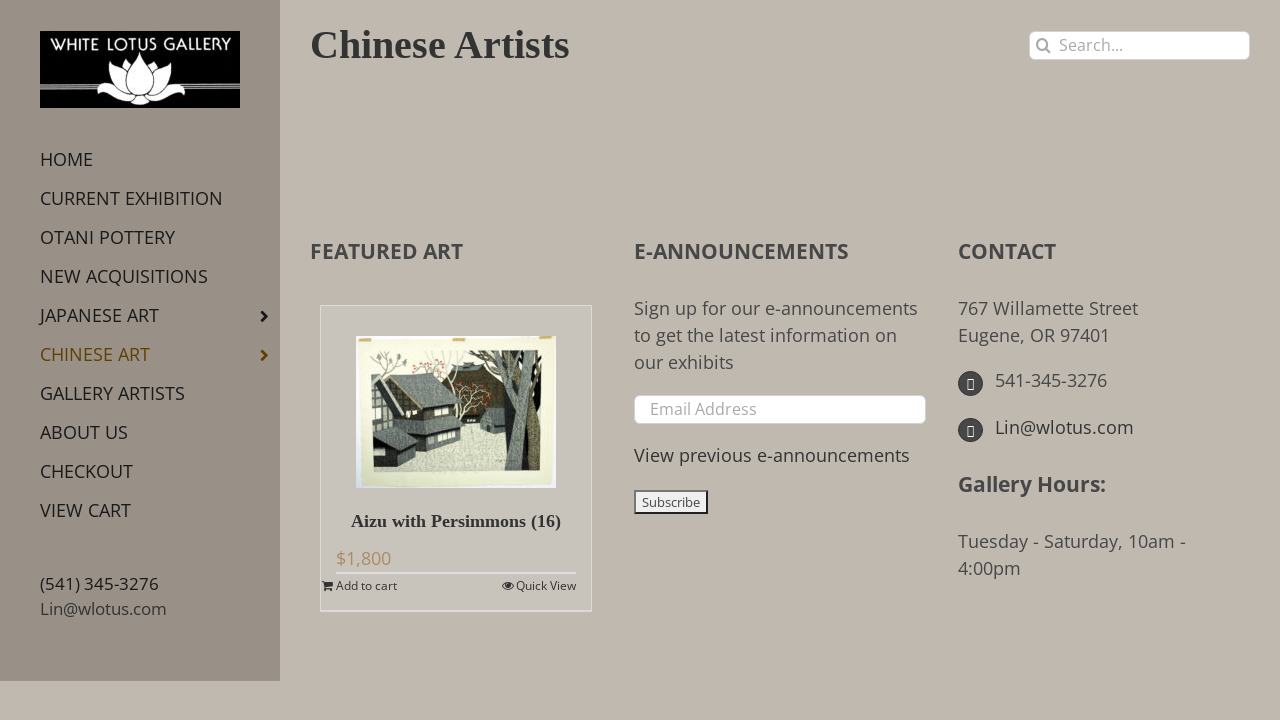

--- FILE ---
content_type: text/html; charset=UTF-8
request_url: https://www.wlotus.com/chinese-artists/
body_size: 19766
content:
<!DOCTYPE html>
<html class="avada-html-layout-wide avada-html-header-position-left" lang="en-US" prefix="og: http://ogp.me/ns# fb: http://ogp.me/ns/fb#">
<head>
	<meta http-equiv="X-UA-Compatible" content="IE=edge" />
	<meta http-equiv="Content-Type" content="text/html; charset=utf-8"/>
	<meta name="viewport" content="width=device-width, initial-scale=1" />
	<title>Chinese Artists &#8211; White Lotus Gallery</title>
<meta name='robots' content='max-image-preview:large' />
<link rel='dns-prefetch' href='//www.googletagmanager.com' />
<link rel="alternate" type="application/rss+xml" title="White Lotus Gallery &raquo; Feed" href="https://www.wlotus.com/feed/" />
<link rel="alternate" type="application/rss+xml" title="White Lotus Gallery &raquo; Comments Feed" href="https://www.wlotus.com/comments/feed/" />
								<link rel="icon" href="https://www.wlotus.com/newsite/wp-content/uploads/2016/07/favicon16.png" type="image/png" />
		
		
					<!-- Android Icon -->
						<link rel="icon" sizes="192x192" href="https://www.wlotus.com/newsite/wp-content/uploads/2016/07/favicon57.png" type="image/png">
		
					<!-- MS Edge Icon -->
						<meta name="msapplication-TileImage" content="https://www.wlotus.com/newsite/wp-content/uploads/2016/07/favicon72.png" type="image/png">
				<link rel="alternate" title="oEmbed (JSON)" type="application/json+oembed" href="https://www.wlotus.com/wp-json/oembed/1.0/embed?url=https%3A%2F%2Fwww.wlotus.com%2Fchinese-artists%2F" />
<link rel="alternate" title="oEmbed (XML)" type="text/xml+oembed" href="https://www.wlotus.com/wp-json/oembed/1.0/embed?url=https%3A%2F%2Fwww.wlotus.com%2Fchinese-artists%2F&#038;format=xml" />
				
		<meta property="og:locale" content="en_US"/>
		<meta property="og:type" content="article"/>
		<meta property="og:site_name" content="White Lotus Gallery"/>
		<meta property="og:title" content="  Chinese Artists"/>
				<meta property="og:url" content="https://www.wlotus.com/chinese-artists/"/>
													<meta property="article:modified_time" content="2017-02-23T22:10:43-08:00"/>
											<meta property="og:image" content="https://www.wlotus.com/newsite/wp-content/uploads/2016/06/logo-600w-e1466532996423.jpg"/>
		<meta property="og:image:width" content="200"/>
		<meta property="og:image:height" content="77"/>
		<meta property="og:image:type" content="image/jpeg"/>
				<style id='wp-img-auto-sizes-contain-inline-css' type='text/css'>
img:is([sizes=auto i],[sizes^="auto," i]){contain-intrinsic-size:3000px 1500px}
/*# sourceURL=wp-img-auto-sizes-contain-inline-css */
</style>
<style id='wp-emoji-styles-inline-css' type='text/css'>

	img.wp-smiley, img.emoji {
		display: inline !important;
		border: none !important;
		box-shadow: none !important;
		height: 1em !important;
		width: 1em !important;
		margin: 0 0.07em !important;
		vertical-align: -0.1em !important;
		background: none !important;
		padding: 0 !important;
	}
/*# sourceURL=wp-emoji-styles-inline-css */
</style>
<style id='woocommerce-inline-inline-css' type='text/css'>
.woocommerce form .form-row .required { visibility: visible; }
/*# sourceURL=woocommerce-inline-inline-css */
</style>
<link rel='stylesheet' id='sv-wc-payment-gateway-payment-form-v5_15_10-css' href='https://www.wlotus.com/newsite/wp-content/plugins/woocommerce-gateway-paypal-powered-by-braintree/vendor/skyverge/wc-plugin-framework/woocommerce/payment-gateway/assets/css/frontend/sv-wc-payment-gateway-payment-form.min.css?ver=5.15.10' type='text/css' media='all' />
<link rel='stylesheet' id='ubermenu-css' href='https://www.wlotus.com/newsite/wp-content/plugins/ubermenu/pro/assets/css/ubermenu.min.css?ver=3.8.5' type='text/css' media='all' />
<link rel='stylesheet' id='ubermenu-earthy-css' href='https://www.wlotus.com/newsite/wp-content/plugins/ubermenu/pro/assets/css/skins/earthy.css?ver=6.9' type='text/css' media='all' />
<link rel='stylesheet' id='ubermenu-font-awesome-all-css' href='https://www.wlotus.com/newsite/wp-content/plugins/ubermenu/assets/fontawesome/css/all.min.css?ver=6.9' type='text/css' media='all' />
<link rel='stylesheet' id='ubermenu-custom-stylesheet-css' href='https://www.wlotus.com/newsite/wp-content/plugins/ubermenu/custom/custom.css?ver=3.8.5' type='text/css' media='all' />
<link rel='stylesheet' id='fusion-dynamic-css-css' href='https://www.wlotus.com/newsite/wp-content/uploads/fusion-styles/84649562832def78a6bc1fae31d275be.min.css?ver=3.14.2' type='text/css' media='all' />
<link rel='stylesheet' id='avada-fullwidth-md-css' href='https://www.wlotus.com/newsite/wp-content/plugins/fusion-builder/assets/css/media/fullwidth-md.min.css?ver=3.14.2' type='text/css' media='only screen and (max-width: 1024px)' />
<link rel='stylesheet' id='avada-fullwidth-sm-css' href='https://www.wlotus.com/newsite/wp-content/plugins/fusion-builder/assets/css/media/fullwidth-sm.min.css?ver=3.14.2' type='text/css' media='only screen and (max-width: 640px)' />
<link rel='stylesheet' id='awb-text-path-md-css' href='https://www.wlotus.com/newsite/wp-content/plugins/fusion-builder/assets/css/media/awb-text-path-md.min.css?ver=7.14.2' type='text/css' media='only screen and (max-width: 1024px)' />
<link rel='stylesheet' id='awb-text-path-sm-css' href='https://www.wlotus.com/newsite/wp-content/plugins/fusion-builder/assets/css/media/awb-text-path-sm.min.css?ver=7.14.2' type='text/css' media='only screen and (max-width: 640px)' />
<link rel='stylesheet' id='avada-icon-md-css' href='https://www.wlotus.com/newsite/wp-content/plugins/fusion-builder/assets/css/media/icon-md.min.css?ver=3.14.2' type='text/css' media='only screen and (max-width: 1024px)' />
<link rel='stylesheet' id='avada-icon-sm-css' href='https://www.wlotus.com/newsite/wp-content/plugins/fusion-builder/assets/css/media/icon-sm.min.css?ver=3.14.2' type='text/css' media='only screen and (max-width: 640px)' />
<link rel='stylesheet' id='avada-grid-md-css' href='https://www.wlotus.com/newsite/wp-content/plugins/fusion-builder/assets/css/media/grid-md.min.css?ver=7.14.2' type='text/css' media='only screen and (max-width: 1024px)' />
<link rel='stylesheet' id='avada-grid-sm-css' href='https://www.wlotus.com/newsite/wp-content/plugins/fusion-builder/assets/css/media/grid-sm.min.css?ver=7.14.2' type='text/css' media='only screen and (max-width: 640px)' />
<link rel='stylesheet' id='avada-image-md-css' href='https://www.wlotus.com/newsite/wp-content/plugins/fusion-builder/assets/css/media/image-md.min.css?ver=7.14.2' type='text/css' media='only screen and (max-width: 1024px)' />
<link rel='stylesheet' id='avada-image-sm-css' href='https://www.wlotus.com/newsite/wp-content/plugins/fusion-builder/assets/css/media/image-sm.min.css?ver=7.14.2' type='text/css' media='only screen and (max-width: 640px)' />
<link rel='stylesheet' id='avada-person-md-css' href='https://www.wlotus.com/newsite/wp-content/plugins/fusion-builder/assets/css/media/person-md.min.css?ver=7.14.2' type='text/css' media='only screen and (max-width: 1024px)' />
<link rel='stylesheet' id='avada-person-sm-css' href='https://www.wlotus.com/newsite/wp-content/plugins/fusion-builder/assets/css/media/person-sm.min.css?ver=7.14.2' type='text/css' media='only screen and (max-width: 640px)' />
<link rel='stylesheet' id='avada-section-separator-md-css' href='https://www.wlotus.com/newsite/wp-content/plugins/fusion-builder/assets/css/media/section-separator-md.min.css?ver=3.14.2' type='text/css' media='only screen and (max-width: 1024px)' />
<link rel='stylesheet' id='avada-section-separator-sm-css' href='https://www.wlotus.com/newsite/wp-content/plugins/fusion-builder/assets/css/media/section-separator-sm.min.css?ver=3.14.2' type='text/css' media='only screen and (max-width: 640px)' />
<link rel='stylesheet' id='avada-social-sharing-md-css' href='https://www.wlotus.com/newsite/wp-content/plugins/fusion-builder/assets/css/media/social-sharing-md.min.css?ver=7.14.2' type='text/css' media='only screen and (max-width: 1024px)' />
<link rel='stylesheet' id='avada-social-sharing-sm-css' href='https://www.wlotus.com/newsite/wp-content/plugins/fusion-builder/assets/css/media/social-sharing-sm.min.css?ver=7.14.2' type='text/css' media='only screen and (max-width: 640px)' />
<link rel='stylesheet' id='avada-social-links-md-css' href='https://www.wlotus.com/newsite/wp-content/plugins/fusion-builder/assets/css/media/social-links-md.min.css?ver=7.14.2' type='text/css' media='only screen and (max-width: 1024px)' />
<link rel='stylesheet' id='avada-social-links-sm-css' href='https://www.wlotus.com/newsite/wp-content/plugins/fusion-builder/assets/css/media/social-links-sm.min.css?ver=7.14.2' type='text/css' media='only screen and (max-width: 640px)' />
<link rel='stylesheet' id='avada-tabs-lg-min-css' href='https://www.wlotus.com/newsite/wp-content/plugins/fusion-builder/assets/css/media/tabs-lg-min.min.css?ver=7.14.2' type='text/css' media='only screen and (min-width: 1024px)' />
<link rel='stylesheet' id='avada-tabs-lg-max-css' href='https://www.wlotus.com/newsite/wp-content/plugins/fusion-builder/assets/css/media/tabs-lg-max.min.css?ver=7.14.2' type='text/css' media='only screen and (max-width: 1024px)' />
<link rel='stylesheet' id='avada-tabs-md-css' href='https://www.wlotus.com/newsite/wp-content/plugins/fusion-builder/assets/css/media/tabs-md.min.css?ver=7.14.2' type='text/css' media='only screen and (max-width: 1024px)' />
<link rel='stylesheet' id='avada-tabs-sm-css' href='https://www.wlotus.com/newsite/wp-content/plugins/fusion-builder/assets/css/media/tabs-sm.min.css?ver=7.14.2' type='text/css' media='only screen and (max-width: 640px)' />
<link rel='stylesheet' id='awb-text-md-css' href='https://www.wlotus.com/newsite/wp-content/plugins/fusion-builder/assets/css/media/text-md.min.css?ver=3.14.2' type='text/css' media='only screen and (max-width: 1024px)' />
<link rel='stylesheet' id='awb-text-sm-css' href='https://www.wlotus.com/newsite/wp-content/plugins/fusion-builder/assets/css/media/text-sm.min.css?ver=3.14.2' type='text/css' media='only screen and (max-width: 640px)' />
<link rel='stylesheet' id='awb-title-md-css' href='https://www.wlotus.com/newsite/wp-content/plugins/fusion-builder/assets/css/media/title-md.min.css?ver=3.14.2' type='text/css' media='only screen and (max-width: 1024px)' />
<link rel='stylesheet' id='awb-title-sm-css' href='https://www.wlotus.com/newsite/wp-content/plugins/fusion-builder/assets/css/media/title-sm.min.css?ver=3.14.2' type='text/css' media='only screen and (max-width: 640px)' />
<link rel='stylesheet' id='awb-woo-cart-totals-md-css' href='https://www.wlotus.com/newsite/wp-content/plugins/fusion-builder/assets/css/media/woo-cart-totals-md.min.css?ver=3.14.2' type='text/css' media='only screen and (max-width: 1024px)' />
<link rel='stylesheet' id='awb-woo-cart-totals-sm-css' href='https://www.wlotus.com/newsite/wp-content/plugins/fusion-builder/assets/css/media/woo-cart-totals-sm.min.css?ver=3.14.2' type='text/css' media='only screen and (max-width: 640px)' />
<link rel='stylesheet' id='awb-post-card-image-sm-css' href='https://www.wlotus.com/newsite/wp-content/plugins/fusion-builder/assets/css/media/post-card-image-sm.min.css?ver=3.14.2' type='text/css' media='only screen and (max-width: 640px)' />
<link rel='stylesheet' id='avada-max-sh-cbp-woo-quick-view-css' href='https://www.wlotus.com/newsite/wp-content/themes/Avada/assets/css/media/max-sh-cbp-woo-quick-view.min.css?ver=7.14.2' type='text/css' media='only screen and (max-width: 1080px)' />
<link rel='stylesheet' id='avada-min-sh-cbp-woo-quick-view-css' href='https://www.wlotus.com/newsite/wp-content/themes/Avada/assets/css/media/min-sh-cbp-woo-quick-view.min.css?ver=7.14.2' type='text/css' media='only screen and (min-width: 1080px)' />
<link rel='stylesheet' id='avada-swiper-md-css' href='https://www.wlotus.com/newsite/wp-content/plugins/fusion-builder/assets/css/media/swiper-md.min.css?ver=7.14.2' type='text/css' media='only screen and (max-width: 1024px)' />
<link rel='stylesheet' id='avada-swiper-sm-css' href='https://www.wlotus.com/newsite/wp-content/plugins/fusion-builder/assets/css/media/swiper-sm.min.css?ver=7.14.2' type='text/css' media='only screen and (max-width: 640px)' />
<link rel='stylesheet' id='avada-post-cards-md-css' href='https://www.wlotus.com/newsite/wp-content/plugins/fusion-builder/assets/css/media/post-cards-md.min.css?ver=7.14.2' type='text/css' media='only screen and (max-width: 1024px)' />
<link rel='stylesheet' id='avada-post-cards-sm-css' href='https://www.wlotus.com/newsite/wp-content/plugins/fusion-builder/assets/css/media/post-cards-sm.min.css?ver=7.14.2' type='text/css' media='only screen and (max-width: 640px)' />
<link rel='stylesheet' id='avada-facebook-page-md-css' href='https://www.wlotus.com/newsite/wp-content/plugins/fusion-builder/assets/css/media/facebook-page-md.min.css?ver=7.14.2' type='text/css' media='only screen and (max-width: 1024px)' />
<link rel='stylesheet' id='avada-facebook-page-sm-css' href='https://www.wlotus.com/newsite/wp-content/plugins/fusion-builder/assets/css/media/facebook-page-sm.min.css?ver=7.14.2' type='text/css' media='only screen and (max-width: 640px)' />
<link rel='stylesheet' id='avada-twitter-timeline-md-css' href='https://www.wlotus.com/newsite/wp-content/plugins/fusion-builder/assets/css/media/twitter-timeline-md.min.css?ver=7.14.2' type='text/css' media='only screen and (max-width: 1024px)' />
<link rel='stylesheet' id='avada-twitter-timeline-sm-css' href='https://www.wlotus.com/newsite/wp-content/plugins/fusion-builder/assets/css/media/twitter-timeline-sm.min.css?ver=7.14.2' type='text/css' media='only screen and (max-width: 640px)' />
<link rel='stylesheet' id='avada-flickr-md-css' href='https://www.wlotus.com/newsite/wp-content/plugins/fusion-builder/assets/css/media/flickr-md.min.css?ver=7.14.2' type='text/css' media='only screen and (max-width: 1024px)' />
<link rel='stylesheet' id='avada-flickr-sm-css' href='https://www.wlotus.com/newsite/wp-content/plugins/fusion-builder/assets/css/media/flickr-sm.min.css?ver=7.14.2' type='text/css' media='only screen and (max-width: 640px)' />
<link rel='stylesheet' id='avada-tagcloud-md-css' href='https://www.wlotus.com/newsite/wp-content/plugins/fusion-builder/assets/css/media/tagcloud-md.min.css?ver=7.14.2' type='text/css' media='only screen and (max-width: 1024px)' />
<link rel='stylesheet' id='avada-tagcloud-sm-css' href='https://www.wlotus.com/newsite/wp-content/plugins/fusion-builder/assets/css/media/tagcloud-sm.min.css?ver=7.14.2' type='text/css' media='only screen and (max-width: 640px)' />
<link rel='stylesheet' id='avada-instagram-md-css' href='https://www.wlotus.com/newsite/wp-content/plugins/fusion-builder/assets/css/media/instagram-md.min.css?ver=7.14.2' type='text/css' media='only screen and (max-width: 1024px)' />
<link rel='stylesheet' id='avada-instagram-sm-css' href='https://www.wlotus.com/newsite/wp-content/plugins/fusion-builder/assets/css/media/instagram-sm.min.css?ver=7.14.2' type='text/css' media='only screen and (max-width: 640px)' />
<link rel='stylesheet' id='awb-meta-md-css' href='https://www.wlotus.com/newsite/wp-content/plugins/fusion-builder/assets/css/media/meta-md.min.css?ver=7.14.2' type='text/css' media='only screen and (max-width: 1024px)' />
<link rel='stylesheet' id='awb-meta-sm-css' href='https://www.wlotus.com/newsite/wp-content/plugins/fusion-builder/assets/css/media/meta-sm.min.css?ver=7.14.2' type='text/css' media='only screen and (max-width: 640px)' />
<link rel='stylesheet' id='avada-woo-reviews-sm-css' href='https://www.wlotus.com/newsite/wp-content/plugins/fusion-builder/assets/css/media/woo-reviews-sm.min.css?ver=7.14.2' type='text/css' media='only screen and (max-width: 640px)' />
<link rel='stylesheet' id='avada-max-sh-cbp-woo-tabs-css' href='https://www.wlotus.com/newsite/wp-content/themes/Avada/assets/css/media/max-sh-cbp-woo-tabs.min.css?ver=7.14.2' type='text/css' media='only screen and (max-width: 1080px)' />
<link rel='stylesheet' id='avada-woo-notices-sm-css' href='https://www.wlotus.com/newsite/wp-content/plugins/fusion-builder/assets/css/media/woo-notices-sm.min.css?ver=7.14.2' type='text/css' media='only screen and (max-width: 640px)' />
<link rel='stylesheet' id='awb-layout-colums-md-css' href='https://www.wlotus.com/newsite/wp-content/plugins/fusion-builder/assets/css/media/layout-columns-md.min.css?ver=3.14.2' type='text/css' media='only screen and (max-width: 1024px)' />
<link rel='stylesheet' id='awb-layout-colums-sm-css' href='https://www.wlotus.com/newsite/wp-content/plugins/fusion-builder/assets/css/media/layout-columns-sm.min.css?ver=3.14.2' type='text/css' media='only screen and (max-width: 640px)' />
<link rel='stylesheet' id='avada-max-1c-css' href='https://www.wlotus.com/newsite/wp-content/themes/Avada/assets/css/media/max-1c.min.css?ver=7.14.2' type='text/css' media='only screen and (max-width: 920px)' />
<link rel='stylesheet' id='avada-max-2c-css' href='https://www.wlotus.com/newsite/wp-content/themes/Avada/assets/css/media/max-2c.min.css?ver=7.14.2' type='text/css' media='only screen and (max-width: 992px)' />
<link rel='stylesheet' id='avada-min-2c-max-3c-css' href='https://www.wlotus.com/newsite/wp-content/themes/Avada/assets/css/media/min-2c-max-3c.min.css?ver=7.14.2' type='text/css' media='only screen and (min-width: 992px) and (max-width: 1064px)' />
<link rel='stylesheet' id='avada-min-3c-max-4c-css' href='https://www.wlotus.com/newsite/wp-content/themes/Avada/assets/css/media/min-3c-max-4c.min.css?ver=7.14.2' type='text/css' media='only screen and (min-width: 1064px) and (max-width: 1136px)' />
<link rel='stylesheet' id='avada-min-4c-max-5c-css' href='https://www.wlotus.com/newsite/wp-content/themes/Avada/assets/css/media/min-4c-max-5c.min.css?ver=7.14.2' type='text/css' media='only screen and (min-width: 1136px) and (max-width: 1208px)' />
<link rel='stylesheet' id='avada-min-5c-max-6c-css' href='https://www.wlotus.com/newsite/wp-content/themes/Avada/assets/css/media/min-5c-max-6c.min.css?ver=7.14.2' type='text/css' media='only screen and (min-width: 1208px) and (max-width: 1280px)' />
<link rel='stylesheet' id='avada-min-shbp-css' href='https://www.wlotus.com/newsite/wp-content/themes/Avada/assets/css/media/min-shbp.min.css?ver=7.14.2' type='text/css' media='only screen and (min-width: 801px)' />
<link rel='stylesheet' id='avada-min-shbp-header-legacy-css' href='https://www.wlotus.com/newsite/wp-content/themes/Avada/assets/css/media/min-shbp-header-legacy.min.css?ver=7.14.2' type='text/css' media='only screen and (min-width: 801px)' />
<link rel='stylesheet' id='avada-max-shbp-css' href='https://www.wlotus.com/newsite/wp-content/themes/Avada/assets/css/media/max-shbp.min.css?ver=7.14.2' type='text/css' media='only screen and (max-width: 800px)' />
<link rel='stylesheet' id='avada-max-shbp-header-legacy-css' href='https://www.wlotus.com/newsite/wp-content/themes/Avada/assets/css/media/max-shbp-header-legacy.min.css?ver=7.14.2' type='text/css' media='only screen and (max-width: 800px)' />
<link rel='stylesheet' id='avada-max-sh-shbp-css' href='https://www.wlotus.com/newsite/wp-content/themes/Avada/assets/css/media/max-sh-shbp.min.css?ver=7.14.2' type='text/css' media='only screen and (max-width: 1080px)' />
<link rel='stylesheet' id='avada-max-sh-shbp-header-legacy-css' href='https://www.wlotus.com/newsite/wp-content/themes/Avada/assets/css/media/max-sh-shbp-header-legacy.min.css?ver=7.14.2' type='text/css' media='only screen and (max-width: 1080px)' />
<link rel='stylesheet' id='avada-min-768-max-1024-p-css' href='https://www.wlotus.com/newsite/wp-content/themes/Avada/assets/css/media/min-768-max-1024-p.min.css?ver=7.14.2' type='text/css' media='only screen and (min-device-width: 768px) and (max-device-width: 1024px) and (orientation: portrait)' />
<link rel='stylesheet' id='avada-min-768-max-1024-p-header-legacy-css' href='https://www.wlotus.com/newsite/wp-content/themes/Avada/assets/css/media/min-768-max-1024-p-header-legacy.min.css?ver=7.14.2' type='text/css' media='only screen and (min-device-width: 768px) and (max-device-width: 1024px) and (orientation: portrait)' />
<link rel='stylesheet' id='avada-min-768-max-1024-l-css' href='https://www.wlotus.com/newsite/wp-content/themes/Avada/assets/css/media/min-768-max-1024-l.min.css?ver=7.14.2' type='text/css' media='only screen and (min-device-width: 768px) and (max-device-width: 1024px) and (orientation: landscape)' />
<link rel='stylesheet' id='avada-min-768-max-1024-l-header-legacy-css' href='https://www.wlotus.com/newsite/wp-content/themes/Avada/assets/css/media/min-768-max-1024-l-header-legacy.min.css?ver=7.14.2' type='text/css' media='only screen and (min-device-width: 768px) and (max-device-width: 1024px) and (orientation: landscape)' />
<link rel='stylesheet' id='avada-max-sh-cbp-css' href='https://www.wlotus.com/newsite/wp-content/themes/Avada/assets/css/media/max-sh-cbp.min.css?ver=7.14.2' type='text/css' media='only screen and (max-width: 1080px)' />
<link rel='stylesheet' id='avada-max-sh-sbp-css' href='https://www.wlotus.com/newsite/wp-content/themes/Avada/assets/css/media/max-sh-sbp.min.css?ver=7.14.2' type='text/css' media='only screen and (max-width: 1080px)' />
<link rel='stylesheet' id='avada-max-sh-640-css' href='https://www.wlotus.com/newsite/wp-content/themes/Avada/assets/css/media/max-sh-640.min.css?ver=7.14.2' type='text/css' media='only screen and (max-width: 920px)' />
<link rel='stylesheet' id='avada-max-shbp-18-css' href='https://www.wlotus.com/newsite/wp-content/themes/Avada/assets/css/media/max-shbp-18.min.css?ver=7.14.2' type='text/css' media='only screen and (max-width: 782px)' />
<link rel='stylesheet' id='avada-max-shbp-32-css' href='https://www.wlotus.com/newsite/wp-content/themes/Avada/assets/css/media/max-shbp-32.min.css?ver=7.14.2' type='text/css' media='only screen and (max-width: 768px)' />
<link rel='stylesheet' id='avada-min-sh-cbp-css' href='https://www.wlotus.com/newsite/wp-content/themes/Avada/assets/css/media/min-sh-cbp.min.css?ver=7.14.2' type='text/css' media='only screen and (min-width: 1080px)' />
<link rel='stylesheet' id='avada-max-640-css' href='https://www.wlotus.com/newsite/wp-content/themes/Avada/assets/css/media/max-640.min.css?ver=7.14.2' type='text/css' media='only screen and (max-device-width: 640px)' />
<link rel='stylesheet' id='avada-max-main-css' href='https://www.wlotus.com/newsite/wp-content/themes/Avada/assets/css/media/max-main.min.css?ver=7.14.2' type='text/css' media='only screen and (max-width: 1000px)' />
<link rel='stylesheet' id='avada-max-cbp-css' href='https://www.wlotus.com/newsite/wp-content/themes/Avada/assets/css/media/max-cbp.min.css?ver=7.14.2' type='text/css' media='only screen and (max-width: 800px)' />
<link rel='stylesheet' id='avada-max-640-sliders-css' href='https://www.wlotus.com/newsite/wp-content/themes/Avada/assets/css/media/max-640-sliders.min.css?ver=7.14.2' type='text/css' media='only screen and (max-device-width: 640px)' />
<link rel='stylesheet' id='avada-max-sh-cbp-sliders-css' href='https://www.wlotus.com/newsite/wp-content/themes/Avada/assets/css/media/max-sh-cbp-sliders.min.css?ver=7.14.2' type='text/css' media='only screen and (max-width: 1080px)' />
<link rel='stylesheet' id='avada-max-sh-cbp-social-sharing-css' href='https://www.wlotus.com/newsite/wp-content/themes/Avada/assets/css/media/max-sh-cbp-social-sharing.min.css?ver=7.14.2' type='text/css' media='only screen and (max-width: 1080px)' />
<link rel='stylesheet' id='fb-max-sh-cbp-css' href='https://www.wlotus.com/newsite/wp-content/plugins/fusion-builder/assets/css/media/max-sh-cbp.min.css?ver=3.14.2' type='text/css' media='only screen and (max-width: 1080px)' />
<link rel='stylesheet' id='fb-min-768-max-1024-p-css' href='https://www.wlotus.com/newsite/wp-content/plugins/fusion-builder/assets/css/media/min-768-max-1024-p.min.css?ver=3.14.2' type='text/css' media='only screen and (min-device-width: 768px) and (max-device-width: 1024px) and (orientation: portrait)' />
<link rel='stylesheet' id='fb-max-640-css' href='https://www.wlotus.com/newsite/wp-content/plugins/fusion-builder/assets/css/media/max-640.min.css?ver=3.14.2' type='text/css' media='only screen and (max-device-width: 640px)' />
<link rel='stylesheet' id='fb-max-1c-css' href='https://www.wlotus.com/newsite/wp-content/plugins/fusion-builder/assets/css/media/max-1c.css?ver=3.14.2' type='text/css' media='only screen and (max-width: 920px)' />
<link rel='stylesheet' id='fb-max-2c-css' href='https://www.wlotus.com/newsite/wp-content/plugins/fusion-builder/assets/css/media/max-2c.css?ver=3.14.2' type='text/css' media='only screen and (max-width: 992px)' />
<link rel='stylesheet' id='fb-min-2c-max-3c-css' href='https://www.wlotus.com/newsite/wp-content/plugins/fusion-builder/assets/css/media/min-2c-max-3c.css?ver=3.14.2' type='text/css' media='only screen and (min-width: 992px) and (max-width: 1064px)' />
<link rel='stylesheet' id='fb-min-3c-max-4c-css' href='https://www.wlotus.com/newsite/wp-content/plugins/fusion-builder/assets/css/media/min-3c-max-4c.css?ver=3.14.2' type='text/css' media='only screen and (min-width: 1064px) and (max-width: 1136px)' />
<link rel='stylesheet' id='fb-min-4c-max-5c-css' href='https://www.wlotus.com/newsite/wp-content/plugins/fusion-builder/assets/css/media/min-4c-max-5c.css?ver=3.14.2' type='text/css' media='only screen and (min-width: 1136px) and (max-width: 1208px)' />
<link rel='stylesheet' id='fb-min-5c-max-6c-css' href='https://www.wlotus.com/newsite/wp-content/plugins/fusion-builder/assets/css/media/min-5c-max-6c.css?ver=3.14.2' type='text/css' media='only screen and (min-width: 1208px) and (max-width: 1280px)' />
<link rel='stylesheet' id='avada-min-768-max-1024-woo-css' href='https://www.wlotus.com/newsite/wp-content/themes/Avada/assets/css/media/min-768-max-1024-woo.min.css?ver=7.14.2' type='text/css' media='only screen and (min-device-width: 768px) and (max-device-width: 1024px)' />
<link rel='stylesheet' id='avada-max-sh-640-woo-css' href='https://www.wlotus.com/newsite/wp-content/themes/Avada/assets/css/media/max-sh-640-woo.min.css?ver=7.14.2' type='text/css' media='only screen and (max-width: 920px)' />
<link rel='stylesheet' id='avada-max-sh-cbp-woo-css' href='https://www.wlotus.com/newsite/wp-content/themes/Avada/assets/css/media/max-sh-cbp-woo.min.css?ver=7.14.2' type='text/css' media='only screen and (max-width: 1080px)' />
<link rel='stylesheet' id='avada-min-sh-cbp-woo-css' href='https://www.wlotus.com/newsite/wp-content/themes/Avada/assets/css/media/min-sh-cbp-woo.min.css?ver=7.14.2' type='text/css' media='only screen and (min-width: 1080px)' />
<link rel='stylesheet' id='avada-off-canvas-md-css' href='https://www.wlotus.com/newsite/wp-content/plugins/fusion-builder/assets/css/media/off-canvas-md.min.css?ver=7.14.2' type='text/css' media='only screen and (max-width: 1024px)' />
<link rel='stylesheet' id='avada-off-canvas-sm-css' href='https://www.wlotus.com/newsite/wp-content/plugins/fusion-builder/assets/css/media/off-canvas-sm.min.css?ver=7.14.2' type='text/css' media='only screen and (max-width: 640px)' />
<script type="text/template" id="tmpl-variation-template">
	<div class="woocommerce-variation-description">{{{ data.variation.variation_description }}}</div>
	<div class="woocommerce-variation-price">{{{ data.variation.price_html }}}</div>
	<div class="woocommerce-variation-availability">{{{ data.variation.availability_html }}}</div>
</script>
<script type="text/template" id="tmpl-unavailable-variation-template">
	<p role="alert">Sorry, this product is unavailable. Please choose a different combination.</p>
</script>
<script type="text/javascript" src="https://www.wlotus.com/newsite/wp-includes/js/jquery/jquery.min.js?ver=3.7.1" id="jquery-core-js"></script>
<script type="text/javascript" src="https://www.wlotus.com/newsite/wp-includes/js/jquery/jquery-migrate.min.js?ver=3.4.1" id="jquery-migrate-js"></script>
<script type="text/javascript" src="//www.wlotus.com/newsite/wp-content/plugins/revslider/sr6/assets/js/rbtools.min.js?ver=6.7.39" async id="tp-tools-js"></script>
<script type="text/javascript" src="//www.wlotus.com/newsite/wp-content/plugins/revslider/sr6/assets/js/rs6.min.js?ver=6.7.39" async id="revmin-js"></script>
<script type="text/javascript" src="https://www.wlotus.com/newsite/wp-content/plugins/woocommerce/assets/js/jquery-blockui/jquery.blockUI.min.js?ver=2.7.0-wc.10.4.3" id="wc-jquery-blockui-js" defer="defer" data-wp-strategy="defer"></script>
<script type="text/javascript" id="wc-add-to-cart-js-extra">
/* <![CDATA[ */
var wc_add_to_cart_params = {"ajax_url":"/newsite/wp-admin/admin-ajax.php","wc_ajax_url":"/?wc-ajax=%%endpoint%%","i18n_view_cart":"View cart","cart_url":"https://www.wlotus.com/cart/","is_cart":"","cart_redirect_after_add":"yes"};
//# sourceURL=wc-add-to-cart-js-extra
/* ]]> */
</script>
<script type="text/javascript" src="https://www.wlotus.com/newsite/wp-content/plugins/woocommerce/assets/js/frontend/add-to-cart.min.js?ver=10.4.3" id="wc-add-to-cart-js" defer="defer" data-wp-strategy="defer"></script>
<script type="text/javascript" src="https://www.wlotus.com/newsite/wp-content/plugins/woocommerce/assets/js/js-cookie/js.cookie.min.js?ver=2.1.4-wc.10.4.3" id="wc-js-cookie-js" defer="defer" data-wp-strategy="defer"></script>
<script type="text/javascript" id="woocommerce-js-extra">
/* <![CDATA[ */
var woocommerce_params = {"ajax_url":"/newsite/wp-admin/admin-ajax.php","wc_ajax_url":"/?wc-ajax=%%endpoint%%","i18n_password_show":"Show password","i18n_password_hide":"Hide password"};
//# sourceURL=woocommerce-js-extra
/* ]]> */
</script>
<script type="text/javascript" src="https://www.wlotus.com/newsite/wp-content/plugins/woocommerce/assets/js/frontend/woocommerce.min.js?ver=10.4.3" id="woocommerce-js" defer="defer" data-wp-strategy="defer"></script>
<script type="text/javascript" src="https://www.wlotus.com/newsite/wp-includes/js/underscore.min.js?ver=1.13.7" id="underscore-js"></script>
<script type="text/javascript" id="wp-util-js-extra">
/* <![CDATA[ */
var _wpUtilSettings = {"ajax":{"url":"/newsite/wp-admin/admin-ajax.php"}};
//# sourceURL=wp-util-js-extra
/* ]]> */
</script>
<script type="text/javascript" src="https://www.wlotus.com/newsite/wp-includes/js/wp-util.min.js?ver=6.9" id="wp-util-js"></script>
<script type="text/javascript" id="wc-add-to-cart-variation-js-extra">
/* <![CDATA[ */
var wc_add_to_cart_variation_params = {"wc_ajax_url":"/?wc-ajax=%%endpoint%%","i18n_no_matching_variations_text":"Sorry, no products matched your selection. Please choose a different combination.","i18n_make_a_selection_text":"Please select some product options before adding this product to your cart.","i18n_unavailable_text":"Sorry, this product is unavailable. Please choose a different combination.","i18n_reset_alert_text":"Your selection has been reset. Please select some product options before adding this product to your cart."};
//# sourceURL=wc-add-to-cart-variation-js-extra
/* ]]> */
</script>
<script type="text/javascript" src="https://www.wlotus.com/newsite/wp-content/plugins/woocommerce/assets/js/frontend/add-to-cart-variation.min.js?ver=10.4.3" id="wc-add-to-cart-variation-js" defer="defer" data-wp-strategy="defer"></script>
<link rel="https://api.w.org/" href="https://www.wlotus.com/wp-json/" /><link rel="alternate" title="JSON" type="application/json" href="https://www.wlotus.com/wp-json/wp/v2/pages/1839" /><link rel="EditURI" type="application/rsd+xml" title="RSD" href="https://www.wlotus.com/newsite/xmlrpc.php?rsd" />
<meta name="generator" content="WordPress 6.9" />
<meta name="generator" content="WooCommerce 10.4.3" />
<link rel="canonical" href="https://www.wlotus.com/chinese-artists/" />
<link rel='shortlink' href='https://www.wlotus.com/?p=1839' />
<meta name="generator" content="Site Kit by Google 1.170.0" /><style id="ubermenu-custom-generated-css">
/** Font Awesome 4 Compatibility **/
.fa{font-style:normal;font-variant:normal;font-weight:normal;font-family:FontAwesome;}

/** UberMenu Custom Menu Styles (Customizer) **/
/* main */
 .ubermenu-main .ubermenu-item-layout-image_left > .ubermenu-target-title, .ubermenu-main .ubermenu-item-layout-image_right > .ubermenu-target-title { padding-top:40px; }
 .ubermenu-main { border:1px solid #999187; }
 .ubermenu-main .ubermenu-item-level-0 > .ubermenu-target { font-size:18px; color:#191919; border-top:1px solid #999187; border:none; padding-left:39px; padding-right:39px; }
 .ubermenu-main .ubermenu-nav .ubermenu-item.ubermenu-item-level-0 > .ubermenu-target { font-weight:normal; }
 .ubermenu.ubermenu-main .ubermenu-item-level-0:hover > .ubermenu-target, .ubermenu-main .ubermenu-item-level-0.ubermenu-active > .ubermenu-target { color:#604000; }
 .ubermenu-main .ubermenu-item-level-0.ubermenu-current-menu-item > .ubermenu-target, .ubermenu-main .ubermenu-item-level-0.ubermenu-current-menu-parent > .ubermenu-target, .ubermenu-main .ubermenu-item-level-0.ubermenu-current-menu-ancestor > .ubermenu-target { color:#604000; }
 .ubermenu.ubermenu-main .ubermenu-item-level-0 > .ubermenu-target { background-color:#999187; background:-webkit-gradient(linear,left top,left bottom,from(#999187),to(#999187)); background:-webkit-linear-gradient(top,#999187,#999187); background:-moz-linear-gradient(top,#999187,#999187); background:-ms-linear-gradient(top,#999187,#999187); background:-o-linear-gradient(top,#999187,#999187); background:linear-gradient(top,#999187,#999187); }
 .ubermenu-main.ubermenu-vertical .ubermenu-item-level-0 > .ubermenu-target { -webkit-box-shadow:inset 1px 1px 0 0 rgba(255,255,255,0); -moz-box-shadow:inset 1px 1px 0 0 rgba(255,255,255,0); -o-box-shadow:inset 1px 1px 0 0 rgba(255,255,255,0); box-shadow:inset 1px 1px 0 0 rgba(255,255,255,0); }
 .ubermenu-main .ubermenu-item-level-0 > .ubermenu-target, .ubermenu-main .ubermenu-item-level-0 > .ubermenu-custom-content.ubermenu-custom-content-padded { padding-top:8px; padding-bottom:8px; }
 .ubermenu-main.ubermenu-sub-indicators .ubermenu-item-level-0.ubermenu-has-submenu-drop > .ubermenu-target:not(.ubermenu-noindicator) { padding-right:54px; }
 .ubermenu-main.ubermenu-sub-indicators .ubermenu-item-level-0.ubermenu-has-submenu-drop > .ubermenu-target.ubermenu-noindicator { padding-right:39px; }
 .ubermenu-main .ubermenu-submenu.ubermenu-submenu-drop { background-color:#4f4b46; border:1px solid #999187; }
 .ubermenu-main .ubermenu-submenu .ubermenu-highlight { color:#3b3834; }
 .ubermenu-main .ubermenu-item-normal > .ubermenu-target,.ubermenu-main .ubermenu-submenu .ubermenu-target,.ubermenu-main .ubermenu-submenu .ubermenu-nonlink,.ubermenu-main .ubermenu-submenu .ubermenu-widget,.ubermenu-main .ubermenu-submenu .ubermenu-custom-content-padded,.ubermenu-main .ubermenu-submenu .ubermenu-retractor,.ubermenu-main .ubermenu-submenu .ubermenu-colgroup .ubermenu-column,.ubermenu-main .ubermenu-submenu.ubermenu-submenu-type-stack > .ubermenu-item-normal > .ubermenu-target,.ubermenu-main .ubermenu-submenu.ubermenu-submenu-padded { padding:10px 20px; }
 .ubermenu-main .ubermenu-grid-row { padding-right:10px 20px; }
 .ubermenu-main .ubermenu-grid-row .ubermenu-target { padding-right:0; }
 .ubermenu-main.ubermenu-sub-indicators .ubermenu-submenu :not(.ubermenu-tabs-layout-right) .ubermenu-has-submenu-drop > .ubermenu-target { padding-right:25px; }
 .ubermenu-main .ubermenu-submenu .ubermenu-item-header > .ubermenu-target, .ubermenu-main .ubermenu-tab > .ubermenu-target { font-size:18px; }
 .ubermenu-main .ubermenu-submenu .ubermenu-item-header > .ubermenu-target { color:#f4e8e1; }
 .ubermenu-main .ubermenu-submenu .ubermenu-item-header > .ubermenu-target:hover { color:#f4e8e1; }
 .ubermenu-main .ubermenu-item-normal > .ubermenu-target { color:#f4e8e1; font-size:14px; }
 .ubermenu.ubermenu-main .ubermenu-item-normal > .ubermenu-target:hover, .ubermenu.ubermenu-main .ubermenu-item-normal.ubermenu-active > .ubermenu-target { color:#ffffff; }
 .ubermenu-main .ubermenu-item-normal.ubermenu-current-menu-item > .ubermenu-target { color:#ffffff; }
 .ubermenu-main .ubermenu-item-normal > .ubermenu-target:hover > .ubermenu-target-text { text-decoration:underline; }
 .ubermenu.ubermenu-main .ubermenu-tabs .ubermenu-tabs-group { background-color:#4f4b46; }
 .ubermenu.ubermenu-main .ubermenu-tab > .ubermenu-target { color:#999187; }
 .ubermenu.ubermenu-main .ubermenu-submenu .ubermenu-tab.ubermenu-active > .ubermenu-target { color:#f4e8e1; }
 .ubermenu.ubermenu-main .ubermenu-tab.ubermenu-active > .ubermenu-target { background-color:#706b66; }
 .ubermenu-main .ubermenu-submenu .ubermenu-tab.ubermenu-current-menu-item > .ubermenu-target, .ubermenu-main .ubermenu-submenu .ubermenu-tab.ubermenu-current-menu-parent > .ubermenu-target, .ubermenu-main .ubermenu-submenu .ubermenu-tab.ubermenu-current-menu-ancestor > .ubermenu-target { background-color:#999187; }
 .ubermenu.ubermenu-main .ubermenu-tab-content-panel { background-color:#4f4b46; }
 .ubermenu.ubermenu-main .ubermenu-tabs-group { border-color:#706b66; }
 .ubermenu-main .ubermenu-submenu .ubermenu-divider > hr { border-top-color:#706b66; }


/** UberMenu Custom Menu Item Styles (Menu Item Settings) **/
/* 2065 */   .ubermenu .ubermenu-submenu.ubermenu-submenu-id-2065 { width:780px; min-width:780px; }
/* 2095 */   .ubermenu .ubermenu-submenu.ubermenu-submenu-id-2095 { width:800px; min-width:800px; }
/* 2096 */   .ubermenu .ubermenu-active > .ubermenu-submenu.ubermenu-submenu-id-2096, .ubermenu .ubermenu-in-transition > .ubermenu-submenu.ubermenu-submenu-id-2096 { padding:40px 0 0 0; }
/* 3404 */   .ubermenu .ubermenu-active > .ubermenu-submenu.ubermenu-submenu-id-3404, .ubermenu .ubermenu-in-transition > .ubermenu-submenu.ubermenu-submenu-id-3404 { padding:40px 0 0 0; }
/* 2089 */   .ubermenu .ubermenu-submenu.ubermenu-submenu-id-2089 { width:800px; min-width:800px; }
             .ubermenu .ubermenu-active > .ubermenu-submenu.ubermenu-submenu-id-2089, .ubermenu .ubermenu-in-transition > .ubermenu-submenu.ubermenu-submenu-id-2089 { padding:40px 0 0 0; }
/* 2066 */   .ubermenu .ubermenu-active > .ubermenu-submenu.ubermenu-submenu-id-2066, .ubermenu .ubermenu-in-transition > .ubermenu-submenu.ubermenu-submenu-id-2066 { padding:40px 0 0 0; }
/* 3401 */   .ubermenu .ubermenu-tabs.ubermenu-item-3401 > .ubermenu-tabs-group > .ubermenu-tab > .ubermenu-tab-content-panel { padding:40px 40px 0 20px; }
/* 2111 */   .ubermenu .ubermenu-tabs.ubermenu-item-2111 > .ubermenu-tabs-group > .ubermenu-tab > .ubermenu-tab-content-panel { padding:40px 40px 0 20px; }

/* Status: Loaded from Transient */

</style><style type="text/css" id="css-fb-visibility">@media screen and (max-width: 640px){.fusion-no-small-visibility{display:none !important;}body .sm-text-align-center{text-align:center !important;}body .sm-text-align-left{text-align:left !important;}body .sm-text-align-right{text-align:right !important;}body .sm-text-align-justify{text-align:justify !important;}body .sm-flex-align-center{justify-content:center !important;}body .sm-flex-align-flex-start{justify-content:flex-start !important;}body .sm-flex-align-flex-end{justify-content:flex-end !important;}body .sm-mx-auto{margin-left:auto !important;margin-right:auto !important;}body .sm-ml-auto{margin-left:auto !important;}body .sm-mr-auto{margin-right:auto !important;}body .fusion-absolute-position-small{position:absolute;width:100%;}.awb-sticky.awb-sticky-small{ position: sticky; top: var(--awb-sticky-offset,0); }}@media screen and (min-width: 641px) and (max-width: 1024px){.fusion-no-medium-visibility{display:none !important;}body .md-text-align-center{text-align:center !important;}body .md-text-align-left{text-align:left !important;}body .md-text-align-right{text-align:right !important;}body .md-text-align-justify{text-align:justify !important;}body .md-flex-align-center{justify-content:center !important;}body .md-flex-align-flex-start{justify-content:flex-start !important;}body .md-flex-align-flex-end{justify-content:flex-end !important;}body .md-mx-auto{margin-left:auto !important;margin-right:auto !important;}body .md-ml-auto{margin-left:auto !important;}body .md-mr-auto{margin-right:auto !important;}body .fusion-absolute-position-medium{position:absolute;width:100%;}.awb-sticky.awb-sticky-medium{ position: sticky; top: var(--awb-sticky-offset,0); }}@media screen and (min-width: 1025px){.fusion-no-large-visibility{display:none !important;}body .lg-text-align-center{text-align:center !important;}body .lg-text-align-left{text-align:left !important;}body .lg-text-align-right{text-align:right !important;}body .lg-text-align-justify{text-align:justify !important;}body .lg-flex-align-center{justify-content:center !important;}body .lg-flex-align-flex-start{justify-content:flex-start !important;}body .lg-flex-align-flex-end{justify-content:flex-end !important;}body .lg-mx-auto{margin-left:auto !important;margin-right:auto !important;}body .lg-ml-auto{margin-left:auto !important;}body .lg-mr-auto{margin-right:auto !important;}body .fusion-absolute-position-large{position:absolute;width:100%;}.awb-sticky.awb-sticky-large{ position: sticky; top: var(--awb-sticky-offset,0); }}</style>	<noscript><style>.woocommerce-product-gallery{ opacity: 1 !important; }</style></noscript>
	<meta name="generator" content="Powered by Slider Revolution 6.7.39 - responsive, Mobile-Friendly Slider Plugin for WordPress with comfortable drag and drop interface." />
<script>function setREVStartSize(e){
			//window.requestAnimationFrame(function() {
				window.RSIW = window.RSIW===undefined ? window.innerWidth : window.RSIW;
				window.RSIH = window.RSIH===undefined ? window.innerHeight : window.RSIH;
				try {
					var pw = document.getElementById(e.c).parentNode.offsetWidth,
						newh;
					pw = pw===0 || isNaN(pw) || (e.l=="fullwidth" || e.layout=="fullwidth") ? window.RSIW : pw;
					e.tabw = e.tabw===undefined ? 0 : parseInt(e.tabw);
					e.thumbw = e.thumbw===undefined ? 0 : parseInt(e.thumbw);
					e.tabh = e.tabh===undefined ? 0 : parseInt(e.tabh);
					e.thumbh = e.thumbh===undefined ? 0 : parseInt(e.thumbh);
					e.tabhide = e.tabhide===undefined ? 0 : parseInt(e.tabhide);
					e.thumbhide = e.thumbhide===undefined ? 0 : parseInt(e.thumbhide);
					e.mh = e.mh===undefined || e.mh=="" || e.mh==="auto" ? 0 : parseInt(e.mh,0);
					if(e.layout==="fullscreen" || e.l==="fullscreen")
						newh = Math.max(e.mh,window.RSIH);
					else{
						e.gw = Array.isArray(e.gw) ? e.gw : [e.gw];
						for (var i in e.rl) if (e.gw[i]===undefined || e.gw[i]===0) e.gw[i] = e.gw[i-1];
						e.gh = e.el===undefined || e.el==="" || (Array.isArray(e.el) && e.el.length==0)? e.gh : e.el;
						e.gh = Array.isArray(e.gh) ? e.gh : [e.gh];
						for (var i in e.rl) if (e.gh[i]===undefined || e.gh[i]===0) e.gh[i] = e.gh[i-1];
											
						var nl = new Array(e.rl.length),
							ix = 0,
							sl;
						e.tabw = e.tabhide>=pw ? 0 : e.tabw;
						e.thumbw = e.thumbhide>=pw ? 0 : e.thumbw;
						e.tabh = e.tabhide>=pw ? 0 : e.tabh;
						e.thumbh = e.thumbhide>=pw ? 0 : e.thumbh;
						for (var i in e.rl) nl[i] = e.rl[i]<window.RSIW ? 0 : e.rl[i];
						sl = nl[0];
						for (var i in nl) if (sl>nl[i] && nl[i]>0) { sl = nl[i]; ix=i;}
						var m = pw>(e.gw[ix]+e.tabw+e.thumbw) ? 1 : (pw-(e.tabw+e.thumbw)) / (e.gw[ix]);
						newh =  (e.gh[ix] * m) + (e.tabh + e.thumbh);
					}
					var el = document.getElementById(e.c);
					if (el!==null && el) el.style.height = newh+"px";
					el = document.getElementById(e.c+"_wrapper");
					if (el!==null && el) {
						el.style.height = newh+"px";
						el.style.display = "block";
					}
				} catch(e){
					console.log("Failure at Presize of Slider:" + e)
				}
			//});
		  };</script>
		<script type="text/javascript">
			var doc = document.documentElement;
			doc.setAttribute( 'data-useragent', navigator.userAgent );
		</script>
		
	<link rel='stylesheet' id='wc-blocks-style-css' href='https://www.wlotus.com/newsite/wp-content/plugins/woocommerce/assets/client/blocks/wc-blocks.css?ver=wc-10.4.3' type='text/css' media='all' />
<style id='global-styles-inline-css' type='text/css'>
:root{--wp--preset--aspect-ratio--square: 1;--wp--preset--aspect-ratio--4-3: 4/3;--wp--preset--aspect-ratio--3-4: 3/4;--wp--preset--aspect-ratio--3-2: 3/2;--wp--preset--aspect-ratio--2-3: 2/3;--wp--preset--aspect-ratio--16-9: 16/9;--wp--preset--aspect-ratio--9-16: 9/16;--wp--preset--color--black: #000000;--wp--preset--color--cyan-bluish-gray: #abb8c3;--wp--preset--color--white: #ffffff;--wp--preset--color--pale-pink: #f78da7;--wp--preset--color--vivid-red: #cf2e2e;--wp--preset--color--luminous-vivid-orange: #ff6900;--wp--preset--color--luminous-vivid-amber: #fcb900;--wp--preset--color--light-green-cyan: #7bdcb5;--wp--preset--color--vivid-green-cyan: #00d084;--wp--preset--color--pale-cyan-blue: #8ed1fc;--wp--preset--color--vivid-cyan-blue: #0693e3;--wp--preset--color--vivid-purple: #9b51e0;--wp--preset--color--awb-color-1: rgba(255,255,255,1);--wp--preset--color--awb-color-2: rgba(246,246,246,1);--wp--preset--color--awb-color-3: rgba(224,222,222,1);--wp--preset--color--awb-color-4: rgba(171,139,101,1);--wp--preset--color--awb-color-5: rgba(116,116,116,1);--wp--preset--color--awb-color-6: rgba(120,73,16,1);--wp--preset--color--awb-color-7: rgba(71,71,71,1);--wp--preset--color--awb-color-8: rgba(51,51,51,1);--wp--preset--color--awb-color-custom-10: rgba(235,234,234,1);--wp--preset--color--awb-color-custom-11: rgba(226,226,226,1);--wp--preset--color--awb-color-custom-12: rgba(214,158,90,1);--wp--preset--color--awb-color-custom-13: rgba(232,192,144,1);--wp--preset--color--awb-color-custom-14: rgba(232,232,232,1);--wp--preset--color--awb-color-custom-15: rgba(190,189,189,1);--wp--preset--color--awb-color-custom-16: rgba(235,234,234,0.8);--wp--preset--color--awb-color-custom-17: rgba(191,185,176,1);--wp--preset--color--awb-color-custom-18: rgba(101,188,123,1);--wp--preset--gradient--vivid-cyan-blue-to-vivid-purple: linear-gradient(135deg,rgb(6,147,227) 0%,rgb(155,81,224) 100%);--wp--preset--gradient--light-green-cyan-to-vivid-green-cyan: linear-gradient(135deg,rgb(122,220,180) 0%,rgb(0,208,130) 100%);--wp--preset--gradient--luminous-vivid-amber-to-luminous-vivid-orange: linear-gradient(135deg,rgb(252,185,0) 0%,rgb(255,105,0) 100%);--wp--preset--gradient--luminous-vivid-orange-to-vivid-red: linear-gradient(135deg,rgb(255,105,0) 0%,rgb(207,46,46) 100%);--wp--preset--gradient--very-light-gray-to-cyan-bluish-gray: linear-gradient(135deg,rgb(238,238,238) 0%,rgb(169,184,195) 100%);--wp--preset--gradient--cool-to-warm-spectrum: linear-gradient(135deg,rgb(74,234,220) 0%,rgb(151,120,209) 20%,rgb(207,42,186) 40%,rgb(238,44,130) 60%,rgb(251,105,98) 80%,rgb(254,248,76) 100%);--wp--preset--gradient--blush-light-purple: linear-gradient(135deg,rgb(255,206,236) 0%,rgb(152,150,240) 100%);--wp--preset--gradient--blush-bordeaux: linear-gradient(135deg,rgb(254,205,165) 0%,rgb(254,45,45) 50%,rgb(107,0,62) 100%);--wp--preset--gradient--luminous-dusk: linear-gradient(135deg,rgb(255,203,112) 0%,rgb(199,81,192) 50%,rgb(65,88,208) 100%);--wp--preset--gradient--pale-ocean: linear-gradient(135deg,rgb(255,245,203) 0%,rgb(182,227,212) 50%,rgb(51,167,181) 100%);--wp--preset--gradient--electric-grass: linear-gradient(135deg,rgb(202,248,128) 0%,rgb(113,206,126) 100%);--wp--preset--gradient--midnight: linear-gradient(135deg,rgb(2,3,129) 0%,rgb(40,116,252) 100%);--wp--preset--font-size--small: 13.5px;--wp--preset--font-size--medium: 20px;--wp--preset--font-size--large: 27px;--wp--preset--font-size--x-large: 42px;--wp--preset--font-size--normal: 18px;--wp--preset--font-size--xlarge: 36px;--wp--preset--font-size--huge: 54px;--wp--preset--spacing--20: 0.44rem;--wp--preset--spacing--30: 0.67rem;--wp--preset--spacing--40: 1rem;--wp--preset--spacing--50: 1.5rem;--wp--preset--spacing--60: 2.25rem;--wp--preset--spacing--70: 3.38rem;--wp--preset--spacing--80: 5.06rem;--wp--preset--shadow--natural: 6px 6px 9px rgba(0, 0, 0, 0.2);--wp--preset--shadow--deep: 12px 12px 50px rgba(0, 0, 0, 0.4);--wp--preset--shadow--sharp: 6px 6px 0px rgba(0, 0, 0, 0.2);--wp--preset--shadow--outlined: 6px 6px 0px -3px rgb(255, 255, 255), 6px 6px rgb(0, 0, 0);--wp--preset--shadow--crisp: 6px 6px 0px rgb(0, 0, 0);}:where(.is-layout-flex){gap: 0.5em;}:where(.is-layout-grid){gap: 0.5em;}body .is-layout-flex{display: flex;}.is-layout-flex{flex-wrap: wrap;align-items: center;}.is-layout-flex > :is(*, div){margin: 0;}body .is-layout-grid{display: grid;}.is-layout-grid > :is(*, div){margin: 0;}:where(.wp-block-columns.is-layout-flex){gap: 2em;}:where(.wp-block-columns.is-layout-grid){gap: 2em;}:where(.wp-block-post-template.is-layout-flex){gap: 1.25em;}:where(.wp-block-post-template.is-layout-grid){gap: 1.25em;}.has-black-color{color: var(--wp--preset--color--black) !important;}.has-cyan-bluish-gray-color{color: var(--wp--preset--color--cyan-bluish-gray) !important;}.has-white-color{color: var(--wp--preset--color--white) !important;}.has-pale-pink-color{color: var(--wp--preset--color--pale-pink) !important;}.has-vivid-red-color{color: var(--wp--preset--color--vivid-red) !important;}.has-luminous-vivid-orange-color{color: var(--wp--preset--color--luminous-vivid-orange) !important;}.has-luminous-vivid-amber-color{color: var(--wp--preset--color--luminous-vivid-amber) !important;}.has-light-green-cyan-color{color: var(--wp--preset--color--light-green-cyan) !important;}.has-vivid-green-cyan-color{color: var(--wp--preset--color--vivid-green-cyan) !important;}.has-pale-cyan-blue-color{color: var(--wp--preset--color--pale-cyan-blue) !important;}.has-vivid-cyan-blue-color{color: var(--wp--preset--color--vivid-cyan-blue) !important;}.has-vivid-purple-color{color: var(--wp--preset--color--vivid-purple) !important;}.has-black-background-color{background-color: var(--wp--preset--color--black) !important;}.has-cyan-bluish-gray-background-color{background-color: var(--wp--preset--color--cyan-bluish-gray) !important;}.has-white-background-color{background-color: var(--wp--preset--color--white) !important;}.has-pale-pink-background-color{background-color: var(--wp--preset--color--pale-pink) !important;}.has-vivid-red-background-color{background-color: var(--wp--preset--color--vivid-red) !important;}.has-luminous-vivid-orange-background-color{background-color: var(--wp--preset--color--luminous-vivid-orange) !important;}.has-luminous-vivid-amber-background-color{background-color: var(--wp--preset--color--luminous-vivid-amber) !important;}.has-light-green-cyan-background-color{background-color: var(--wp--preset--color--light-green-cyan) !important;}.has-vivid-green-cyan-background-color{background-color: var(--wp--preset--color--vivid-green-cyan) !important;}.has-pale-cyan-blue-background-color{background-color: var(--wp--preset--color--pale-cyan-blue) !important;}.has-vivid-cyan-blue-background-color{background-color: var(--wp--preset--color--vivid-cyan-blue) !important;}.has-vivid-purple-background-color{background-color: var(--wp--preset--color--vivid-purple) !important;}.has-black-border-color{border-color: var(--wp--preset--color--black) !important;}.has-cyan-bluish-gray-border-color{border-color: var(--wp--preset--color--cyan-bluish-gray) !important;}.has-white-border-color{border-color: var(--wp--preset--color--white) !important;}.has-pale-pink-border-color{border-color: var(--wp--preset--color--pale-pink) !important;}.has-vivid-red-border-color{border-color: var(--wp--preset--color--vivid-red) !important;}.has-luminous-vivid-orange-border-color{border-color: var(--wp--preset--color--luminous-vivid-orange) !important;}.has-luminous-vivid-amber-border-color{border-color: var(--wp--preset--color--luminous-vivid-amber) !important;}.has-light-green-cyan-border-color{border-color: var(--wp--preset--color--light-green-cyan) !important;}.has-vivid-green-cyan-border-color{border-color: var(--wp--preset--color--vivid-green-cyan) !important;}.has-pale-cyan-blue-border-color{border-color: var(--wp--preset--color--pale-cyan-blue) !important;}.has-vivid-cyan-blue-border-color{border-color: var(--wp--preset--color--vivid-cyan-blue) !important;}.has-vivid-purple-border-color{border-color: var(--wp--preset--color--vivid-purple) !important;}.has-vivid-cyan-blue-to-vivid-purple-gradient-background{background: var(--wp--preset--gradient--vivid-cyan-blue-to-vivid-purple) !important;}.has-light-green-cyan-to-vivid-green-cyan-gradient-background{background: var(--wp--preset--gradient--light-green-cyan-to-vivid-green-cyan) !important;}.has-luminous-vivid-amber-to-luminous-vivid-orange-gradient-background{background: var(--wp--preset--gradient--luminous-vivid-amber-to-luminous-vivid-orange) !important;}.has-luminous-vivid-orange-to-vivid-red-gradient-background{background: var(--wp--preset--gradient--luminous-vivid-orange-to-vivid-red) !important;}.has-very-light-gray-to-cyan-bluish-gray-gradient-background{background: var(--wp--preset--gradient--very-light-gray-to-cyan-bluish-gray) !important;}.has-cool-to-warm-spectrum-gradient-background{background: var(--wp--preset--gradient--cool-to-warm-spectrum) !important;}.has-blush-light-purple-gradient-background{background: var(--wp--preset--gradient--blush-light-purple) !important;}.has-blush-bordeaux-gradient-background{background: var(--wp--preset--gradient--blush-bordeaux) !important;}.has-luminous-dusk-gradient-background{background: var(--wp--preset--gradient--luminous-dusk) !important;}.has-pale-ocean-gradient-background{background: var(--wp--preset--gradient--pale-ocean) !important;}.has-electric-grass-gradient-background{background: var(--wp--preset--gradient--electric-grass) !important;}.has-midnight-gradient-background{background: var(--wp--preset--gradient--midnight) !important;}.has-small-font-size{font-size: var(--wp--preset--font-size--small) !important;}.has-medium-font-size{font-size: var(--wp--preset--font-size--medium) !important;}.has-large-font-size{font-size: var(--wp--preset--font-size--large) !important;}.has-x-large-font-size{font-size: var(--wp--preset--font-size--x-large) !important;}
/*# sourceURL=global-styles-inline-css */
</style>
<link rel='stylesheet' id='so-css-Avada-css' href='https://www.wlotus.com/newsite/wp-content/uploads/so-css/so-css-Avada.css?ver=1680457805' type='text/css' media='all' />
<link rel='stylesheet' id='rs-plugin-settings-css' href='//www.wlotus.com/newsite/wp-content/plugins/revslider/sr6/assets/css/rs6.css?ver=6.7.39' type='text/css' media='all' />
<style id='rs-plugin-settings-inline-css' type='text/css'>
#rs-demo-id {}
/*# sourceURL=rs-plugin-settings-inline-css */
</style>
</head>

<body class="wp-singular page-template-default page page-id-1839 wp-theme-Avada wp-child-theme-avada-child-2 theme-Avada woocommerce-no-js fusion-image-hovers fusion-pagination-sizing fusion-button_type-flat fusion-button_span-no fusion-button_gradient-linear avada-image-rollover-circle-yes avada-image-rollover-no fusion-has-button-gradient fusion-body ltr fusion-sticky-header no-tablet-sticky-header no-mobile-sticky-header no-mobile-slidingbar fusion-disable-outline fusion-sub-menu-fade mobile-logo-pos-left layout-wide-mode avada-has-boxed-modal-shadow- layout-scroll-offset-full avada-has-zero-margin-offset-top side-header side-header-left menu-text-align-left fusion-woo-product-design-classic fusion-woo-shop-page-columns-4 fusion-woo-related-columns-4 fusion-woo-archive-page-columns-4 fusion-woocommerce-equal-heights avada-has-woo-gallery-disabled woo-sale-badge-circle woo-outofstock-badge-top_bar fusion-ubermenu-support mobile-menu-design-modern fusion-show-pagination-text fusion-header-layout-v1 avada-responsive avada-footer-fx-none avada-menu-highlight-style-bar fusion-search-form-clean fusion-main-menu-search-dropdown fusion-avatar-circle avada-blog-layout-large avada-blog-archive-layout-large avada-header-shadow-no avada-menu-icon-position-left avada-has-megamenu-shadow avada-has-mainmenu-dropdown-divider avada-has-breadcrumb-mobile-hidden avada-has-titlebar-content_only avada-header-border-color-full-transparent avada-has-pagination-padding avada-flyout-menu-direction-fade avada-ec-views-v1" data-awb-post-id="1839">
		<a class="skip-link screen-reader-text" href="#content">Skip to content</a>

	<div id="boxed-wrapper">
		
		<div id="wrapper" class="fusion-wrapper">
			<div id="home" style="position:relative;top:-1px;"></div>
							
																
<div id="side-header-sticky"></div>
<div id="side-header" class="clearfix fusion-mobile-menu-design-modern fusion-sticky-logo-1 fusion-mobile-logo-1 fusion-sticky-menu-">
	<div class="side-header-wrapper">
								<div class="side-header-content fusion-logo-left fusion-mobile-logo-1">
				<div class="fusion-logo" data-margin-top="31px" data-margin-bottom="31px" data-margin-left="0px" data-margin-right="0px">
			<a class="fusion-logo-link"  href="https://www.wlotus.com/" >

						<!-- standard logo -->
			<img src="https://www.wlotus.com/newsite/wp-content/uploads/2016/06/logo-600w-e1466532996423.jpg" srcset="https://www.wlotus.com/newsite/wp-content/uploads/2016/06/logo-600w-e1466532996423.jpg 1x" width="200" height="77" alt="White Lotus Gallery Logo" data-retina_logo_url="" class="fusion-standard-logo" />

			
					</a>
		</div>		</div>
		<div class="fusion-main-menu-container fusion-logo-menu-left">
			<nav class="fusion-main-menu fusion-ubermenu fusion-ubermenu-mobile" aria-label="Main Menu">
<!-- UberMenu [Configuration:main] [Theme Loc:main_navigation] [Integration:auto] -->
<a class="ubermenu-responsive-toggle ubermenu-responsive-toggle-main ubermenu-skin-earthy ubermenu-loc-main_navigation ubermenu-responsive-toggle-content-align-left ubermenu-responsive-toggle-align-full " tabindex="0" data-ubermenu-target="ubermenu-main-738-main_navigation"   aria-label="Toggle Main Menu (UberMenu)"><i class="fas fa-bars" ></i>Menu</a><nav id="ubermenu-main-738-main_navigation" class="ubermenu ubermenu-nojs ubermenu-main ubermenu-menu-738 ubermenu-loc-main_navigation ubermenu-responsive ubermenu-responsive-default ubermenu-responsive-collapse ubermenu-vertical ubermenu-transition-fade ubermenu-trigger-hover_intent ubermenu-skin-earthy ubermenu-has-border ubermenu-bar-align-full ubermenu-items-align-left ubermenu-bound ubermenu-disable-submenu-scroll ubermenu-sub-indicators ubermenu-retractors-responsive ubermenu-submenu-indicator-closes"><ul id="ubermenu-nav-main-738-main_navigation" class="ubermenu-nav" data-title="Main Menu (UberMenu)"><li id="menu-item-2062" class="ubermenu-item ubermenu-item-type-custom ubermenu-item-object-custom ubermenu-item-2062 ubermenu-item-level-0 ubermenu-column ubermenu-column-auto" ><a class="ubermenu-target ubermenu-item-layout-default ubermenu-item-layout-text_only" href="http://wlotus.com" tabindex="0"><span class="ubermenu-target-title ubermenu-target-text">HOME</span></a></li><li id="menu-item-2063" class="ubermenu-item ubermenu-item-type-post_type ubermenu-item-object-page ubermenu-item-2063 ubermenu-item-level-0 ubermenu-column ubermenu-column-auto" ><a class="ubermenu-target ubermenu-item-layout-default ubermenu-item-layout-text_only" href="https://www.wlotus.com/current-exhibition/" tabindex="0"><span class="ubermenu-target-title ubermenu-target-text">CURRENT EXHIBITION</span></a></li><li id="menu-item-6378" class="ubermenu-item ubermenu-item-type-post_type ubermenu-item-object-page ubermenu-item-6378 ubermenu-item-level-0 ubermenu-column ubermenu-column-auto" ><a class="ubermenu-target ubermenu-item-layout-default ubermenu-item-layout-text_only" href="https://www.wlotus.com/otani-pottery-studio/" tabindex="0"><span class="ubermenu-target-title ubermenu-target-text">OTANI POTTERY</span></a></li><li id="menu-item-2344" class="ubermenu-item ubermenu-item-type-post_type ubermenu-item-object-page ubermenu-item-2344 ubermenu-item-level-0 ubermenu-column ubermenu-column-auto" ><a class="ubermenu-target ubermenu-item-layout-default ubermenu-item-layout-text_only" href="https://www.wlotus.com/new-acquisitions/" tabindex="0"><span class="ubermenu-target-title ubermenu-target-text">NEW ACQUISITIONS</span></a></li><li id="menu-item-2065" class="ubermenu-item ubermenu-item-type-post_type ubermenu-item-object-page ubermenu-item-has-children ubermenu-item-2065 ubermenu-item-level-0 ubermenu-column ubermenu-column-auto ubermenu-has-submenu-drop ubermenu-has-submenu-mega" ><a class="ubermenu-target ubermenu-item-layout-default ubermenu-item-layout-text_only" href="https://www.wlotus.com/japanese-prints-2/" tabindex="0"><span class="ubermenu-target-title ubermenu-target-text">JAPANESE ART</span><i class='ubermenu-sub-indicator fas fa-angle-down'></i></a><ul  class="ubermenu-submenu ubermenu-submenu-id-2065 ubermenu-submenu-type-auto ubermenu-submenu-type-mega ubermenu-submenu-drop ubermenu-submenu-align-full_width"  ><!-- begin Tabs: [Tabs] 3401 --><li id="menu-item-3401" class="ubermenu-item ubermenu-tabs ubermenu-item-3401 ubermenu-item-level-1 ubermenu-column ubermenu-column-full ubermenu-tab-layout-top ubermenu-tabs-show-default ubermenu-tabs-show-current"><ul  class="ubermenu-tabs-group ubermenu-tabs-group--trigger-mouseover ubermenu-column ubermenu-column-full ubermenu-submenu ubermenu-submenu-id-3401 ubermenu-submenu-type-auto ubermenu-submenu-type-tabs-group"  ><li id="menu-item-2066" class="ubermenu-tab ubermenu-item ubermenu-item-type-post_type ubermenu-item-object-page ubermenu-item-has-children ubermenu-item-2066 ubermenu-item-auto ubermenu-column ubermenu-column-auto ubermenu-has-submenu-drop" data-ubermenu-trigger="mouseover" ><a class="ubermenu-target ubermenu-item-layout-default ubermenu-item-layout-text_only" href="https://www.wlotus.com/japanese-artists/"><span class="ubermenu-target-title ubermenu-target-text">Japanese Artists</span><i class='ubermenu-sub-indicator fas fa-angle-down'></i></a><ul  class="ubermenu-tab-content-panel ubermenu-column ubermenu-column-full ubermenu-submenu ubermenu-submenu-id-2066 ubermenu-submenu-type-tab-content-panel"  ><li class="ubermenu-autocolumn menu-item-2066-col-0 ubermenu-item-level-3 ubermenu-column ubermenu-column-1-3 ubermenu-has-submenu-stack ubermenu-item-type-column ubermenu-column-id-2066-col-0"><ul  class="ubermenu-submenu ubermenu-submenu-id-2066-col-0 ubermenu-submenu-type-stack"  ><li id="menu-item-2067" class="ubermenu-item ubermenu-item-type-post_type ubermenu-item-object-page ubermenu-item-2067 ubermenu-item-auto ubermenu-item-normal ubermenu-item-level-4 ubermenu-column ubermenu-column-auto" ><a class="ubermenu-target ubermenu-item-layout-default ubermenu-item-layout-text_only" href="https://www.wlotus.com/iwao-akiyama-1921-2014/"><span class="ubermenu-target-title ubermenu-target-text">Akiyama, Iwao (1921-2014)</span></a></li><li id="menu-item-3374" class="ubermenu-item ubermenu-item-type-post_type ubermenu-item-object-page ubermenu-item-3374 ubermenu-item-auto ubermenu-item-normal ubermenu-item-level-4 ubermenu-column ubermenu-column-auto" ><a class="ubermenu-target ubermenu-item-layout-default ubermenu-item-layout-text_only" href="https://www.wlotus.com/chikanobu-toyohara-b-1838-1912/"><span class="ubermenu-target-title ubermenu-target-text">Toyohara, Chikanobu (1838-1912)</span></a></li><li id="menu-item-2069" class="ubermenu-item ubermenu-item-type-post_type ubermenu-item-object-page ubermenu-item-2069 ubermenu-item-auto ubermenu-item-normal ubermenu-item-level-4 ubermenu-column ubermenu-column-auto" ><a class="ubermenu-target ubermenu-item-layout-default ubermenu-item-layout-text_only" href="https://www.wlotus.com/hamada-josen-1895/"><span class="ubermenu-target-title ubermenu-target-text">Hamada, Josen (1895-?)</span></a></li><li id="menu-item-2070" class="ubermenu-item ubermenu-item-type-post_type ubermenu-item-object-page ubermenu-item-2070 ubermenu-item-auto ubermenu-item-normal ubermenu-item-level-4 ubermenu-column ubermenu-column-auto" ><a class="ubermenu-target ubermenu-item-layout-default ubermenu-item-layout-text_only" href="https://www.wlotus.com/katsunori-hamanishi-b-1949/"><span class="ubermenu-target-title ubermenu-target-text">Hamanishi, Katsunori (b. 1949)</span></a></li><li id="menu-item-2071" class="ubermenu-item ubermenu-item-type-post_type ubermenu-item-object-page ubermenu-item-2071 ubermenu-item-auto ubermenu-item-normal ubermenu-item-level-4 ubermenu-column ubermenu-column-auto" ><a class="ubermenu-target ubermenu-item-layout-default ubermenu-item-layout-text_only" href="https://www.wlotus.com/okiie-hashimoto/"><span class="ubermenu-target-title ubermenu-target-text">Hashimoto, Okiie (1899-1993)</span></a></li><li id="menu-item-2073" class="ubermenu-item ubermenu-item-type-post_type ubermenu-item-object-page ubermenu-item-2073 ubermenu-item-auto ubermenu-item-normal ubermenu-item-level-4 ubermenu-column ubermenu-column-auto" ><a class="ubermenu-target ubermenu-item-layout-default ubermenu-item-layout-text_only" href="https://www.wlotus.com/yuji-hiratsuka-b-1954/"><span class="ubermenu-target-title ubermenu-target-text">Hiratsuka, Yuji (b.1954)</span></a></li><li id="menu-item-4564" class="ubermenu-item ubermenu-item-type-post_type ubermenu-item-object-page ubermenu-item-4564 ubermenu-item-auto ubermenu-item-normal ubermenu-item-level-4 ubermenu-column ubermenu-column-auto" ><a class="ubermenu-target ubermenu-item-layout-default ubermenu-item-layout-text_only" href="https://www.wlotus.com/kozo-inoue-1937-2017/"><span class="ubermenu-target-title ubermenu-target-text">Inoue, Kozo (1937-2017)</span></a></li><li id="menu-item-2072" class="ubermenu-item ubermenu-item-type-post_type ubermenu-item-object-page ubermenu-item-2072 ubermenu-item-auto ubermenu-item-normal ubermenu-item-level-4 ubermenu-column ubermenu-column-auto" ><a class="ubermenu-target ubermenu-item-layout-default ubermenu-item-layout-text_only" href="https://www.wlotus.com/hasui-kawase/"><span class="ubermenu-target-title ubermenu-target-text">Kawase, Hasui (1883-1957)</span></a></li><li id="menu-item-3385" class="ubermenu-item ubermenu-item-type-post_type ubermenu-item-object-page ubermenu-item-3385 ubermenu-item-auto ubermenu-item-normal ubermenu-item-level-4 ubermenu-column ubermenu-column-auto" ><a class="ubermenu-target ubermenu-item-layout-default ubermenu-item-layout-text_only" href="https://www.wlotus.com/kunichika-toyohara-1835-1900/"><span class="ubermenu-target-title ubermenu-target-text">Kunichika, Toyohara (1835-1900)</span></a></li></ul></li><li class="ubermenu-autocolumn menu-item-2066-col-1 ubermenu-item-level-3 ubermenu-column ubermenu-column-1-3 ubermenu-has-submenu-stack ubermenu-item-type-column ubermenu-column-id-2066-col-1"><ul  class="ubermenu-submenu ubermenu-submenu-id-2066-col-1 ubermenu-submenu-type-stack"  ><li id="menu-item-2075" class="ubermenu-item ubermenu-item-type-post_type ubermenu-item-object-page ubermenu-item-2075 ubermenu-item-auto ubermenu-item-normal ubermenu-item-level-4 ubermenu-column ubermenu-column-auto" ><a class="ubermenu-target ubermenu-item-layout-default ubermenu-item-layout-text_only" href="https://www.wlotus.com/ikeda-masuo-1934-1997/"><span class="ubermenu-target-title ubermenu-target-text">Masuo, Ikeda (1934-1997)</span></a></li><li id="menu-item-2076" class="ubermenu-item ubermenu-item-type-post_type ubermenu-item-object-page ubermenu-item-2076 ubermenu-item-auto ubermenu-item-normal ubermenu-item-level-4 ubermenu-column ubermenu-column-auto" ><a class="ubermenu-target ubermenu-item-layout-default ubermenu-item-layout-text_only" href="https://www.wlotus.com/yoshitoshi-mori-1898-1992/"><span class="ubermenu-target-title ubermenu-target-text">Mori, Yoshitoshi (1898-1992)</span></a></li><li id="menu-item-2077" class="ubermenu-item ubermenu-item-type-post_type ubermenu-item-object-page ubermenu-item-2077 ubermenu-item-auto ubermenu-item-normal ubermenu-item-level-4 ubermenu-column ubermenu-column-auto" ><a class="ubermenu-target ubermenu-item-layout-default ubermenu-item-layout-text_only" href="https://www.wlotus.com/shinjiro-nozaki/"><span class="ubermenu-target-title ubermenu-target-text">Nozaki, Shinjiro (1923-2011)</span></a></li><li id="menu-item-2078" class="ubermenu-item ubermenu-item-type-post_type ubermenu-item-object-page ubermenu-item-2078 ubermenu-item-auto ubermenu-item-normal ubermenu-item-level-4 ubermenu-column ubermenu-column-auto" ><a class="ubermenu-target ubermenu-item-layout-default ubermenu-item-layout-text_only" href="https://www.wlotus.com/kiyoshi-saito/"><span class="ubermenu-target-title ubermenu-target-text">Saito, Kiyoshi (1907-1997)</span></a></li><li id="menu-item-2079" class="ubermenu-item ubermenu-item-type-post_type ubermenu-item-object-page ubermenu-item-2079 ubermenu-item-auto ubermenu-item-normal ubermenu-item-level-4 ubermenu-column ubermenu-column-auto" ><a class="ubermenu-target ubermenu-item-layout-default ubermenu-item-layout-text_only" href="https://www.wlotus.com/junichiro-sekino-1914-1988/"><span class="ubermenu-target-title ubermenu-target-text">Sekino, Jun&#8217;ichiro (1914-1988)</span></a></li><li id="menu-item-2080" class="ubermenu-item ubermenu-item-type-post_type ubermenu-item-object-page ubermenu-item-2080 ubermenu-item-auto ubermenu-item-normal ubermenu-item-level-4 ubermenu-column ubermenu-column-auto" ><a class="ubermenu-target ubermenu-item-layout-default ubermenu-item-layout-text_only" href="https://www.wlotus.com/toko-shinoda/"><span class="ubermenu-target-title ubermenu-target-text">Shinoda, Toko (1913-2021)</span></a></li><li id="menu-item-2081" class="ubermenu-item ubermenu-item-type-post_type ubermenu-item-object-page ubermenu-item-2081 ubermenu-item-auto ubermenu-item-normal ubermenu-item-level-4 ubermenu-column ubermenu-column-auto" ><a class="ubermenu-target ubermenu-item-layout-default ubermenu-item-layout-text_only" href="https://www.wlotus.com/kazutoshi-sugiura-b-1938/"><span class="ubermenu-target-title ubermenu-target-text">Sugiura, Kazutoshi (b. 1938)</span></a></li><li id="menu-item-2082" class="ubermenu-item ubermenu-item-type-post_type ubermenu-item-object-page ubermenu-item-2082 ubermenu-item-auto ubermenu-item-normal ubermenu-item-level-4 ubermenu-column ubermenu-column-auto" ><a class="ubermenu-target ubermenu-item-layout-default ubermenu-item-layout-text_only" href="https://www.wlotus.com/hiroyuki-tajima-1911-1984/"><span class="ubermenu-target-title ubermenu-target-text">Tajima, Hiroyuki (1911-1984)</span></a></li></ul></li><li class="ubermenu-autocolumn menu-item-2066-col-2 ubermenu-item-level-3 ubermenu-column ubermenu-column-1-3 ubermenu-has-submenu-stack ubermenu-item-type-column ubermenu-column-id-2066-col-2"><ul  class="ubermenu-submenu ubermenu-submenu-id-2066-col-2 ubermenu-submenu-type-stack"  ><li id="menu-item-2083" class="ubermenu-item ubermenu-item-type-post_type ubermenu-item-object-page ubermenu-item-2083 ubermenu-item-auto ubermenu-item-normal ubermenu-item-level-4 ubermenu-column ubermenu-column-auto" ><a class="ubermenu-target ubermenu-item-layout-default ubermenu-item-layout-text_only" href="https://www.wlotus.com/tanaka-ryohei/"><span class="ubermenu-target-title ubermenu-target-text">Tanaka, Ryohei (1933-2019)</span></a></li><li id="menu-item-3394" class="ubermenu-item ubermenu-item-type-post_type ubermenu-item-object-page ubermenu-item-3394 ubermenu-item-auto ubermenu-item-normal ubermenu-item-level-4 ubermenu-column ubermenu-column-auto" ><a class="ubermenu-target ubermenu-item-layout-default ubermenu-item-layout-text_only" href="https://www.wlotus.com/toyokuni-ii-kunisada-1777-1835/"><span class="ubermenu-target-title ubermenu-target-text">Toyokuni II (Kunisada 1777-1835)</span></a></li><li id="menu-item-3389" class="ubermenu-item ubermenu-item-type-post_type ubermenu-item-object-page ubermenu-item-3389 ubermenu-item-auto ubermenu-item-normal ubermenu-item-level-4 ubermenu-column ubermenu-column-auto" ><a class="ubermenu-target ubermenu-item-layout-default ubermenu-item-layout-text_only" href="https://www.wlotus.com/toyokuni-iii-kunisada/"><span class="ubermenu-target-title ubermenu-target-text">Toyokuni III (Kunisada 1786-1864)</span></a></li><li id="menu-item-2084" class="ubermenu-item ubermenu-item-type-post_type ubermenu-item-object-page ubermenu-item-2084 ubermenu-item-auto ubermenu-item-normal ubermenu-item-level-4 ubermenu-column ubermenu-column-auto" ><a class="ubermenu-target ubermenu-item-layout-default ubermenu-item-layout-text_only" href="https://www.wlotus.com/yayanagi-go-b-1933/"><span class="ubermenu-target-title ubermenu-target-text">Yayanagi, Go (b. 1933)</span></a></li><li id="menu-item-2085" class="ubermenu-item ubermenu-item-type-post_type ubermenu-item-object-page ubermenu-item-2085 ubermenu-item-auto ubermenu-item-normal ubermenu-item-level-4 ubermenu-column ubermenu-column-auto" ><a class="ubermenu-target ubermenu-item-layout-default ubermenu-item-layout-text_only" href="https://www.wlotus.com/chizuko-yoshida-1924-2017/"><span class="ubermenu-target-title ubermenu-target-text">Yoshida, Chizuko (1924-2017)</span></a></li><li id="menu-item-2086" class="ubermenu-item ubermenu-item-type-post_type ubermenu-item-object-page ubermenu-item-2086 ubermenu-item-auto ubermenu-item-normal ubermenu-item-level-4 ubermenu-column ubermenu-column-auto" ><a class="ubermenu-target ubermenu-item-layout-default ubermenu-item-layout-text_only" href="https://www.wlotus.com/hiroshi-yoshida-1876-1950/"><span class="ubermenu-target-title ubermenu-target-text">Yoshida, Hiroshi (1876-1950)</span></a></li><li id="menu-item-2087" class="ubermenu-item ubermenu-item-type-post_type ubermenu-item-object-page ubermenu-item-2087 ubermenu-item-auto ubermenu-item-normal ubermenu-item-level-4 ubermenu-column ubermenu-column-auto" ><a class="ubermenu-target ubermenu-item-layout-default ubermenu-item-layout-text_only" href="https://www.wlotus.com/hodaka-yoshida-1926-1995/"><span class="ubermenu-target-title ubermenu-target-text">Yoshida, Hodaka (1926-1995)</span></a></li><li id="menu-item-2088" class="ubermenu-item ubermenu-item-type-post_type ubermenu-item-object-page ubermenu-item-2088 ubermenu-item-auto ubermenu-item-normal ubermenu-item-level-4 ubermenu-column ubermenu-column-auto" ><a class="ubermenu-target ubermenu-item-layout-default ubermenu-item-layout-text_only" href="https://www.wlotus.com/toshi-yoshida-1911-1995/"><span class="ubermenu-target-title ubermenu-target-text">Yoshida, Toshi (1911-1995)</span></a></li></ul></li><li class="ubermenu-retractor ubermenu-retractor-mobile"><i class="fas fa-times"></i> Close</li></ul></li><li id="menu-item-2089" class="ubermenu-tab ubermenu-item ubermenu-item-type-post_type ubermenu-item-object-page ubermenu-item-has-children ubermenu-item-2089 ubermenu-item-auto ubermenu-column ubermenu-column-auto ubermenu-has-submenu-drop" data-ubermenu-trigger="mouseover" ><a class="ubermenu-target ubermenu-item-layout-default ubermenu-item-layout-text_only" href="https://www.wlotus.com/japanese-prints/"><span class="ubermenu-target-title ubermenu-target-text">Japanese Prints</span><i class='ubermenu-sub-indicator fas fa-angle-down'></i></a><ul  class="ubermenu-tab-content-panel ubermenu-column ubermenu-column-full ubermenu-submenu ubermenu-submenu-id-2089 ubermenu-submenu-type-tab-content-panel ubermenu-autoclear ubermenu-submenu-grid"  ><li class="ubermenu-autocolumn menu-item-2089-col-0 ubermenu-item-level-3 ubermenu-column ubermenu-column-1-4 ubermenu-has-submenu-stack ubermenu-item-type-column ubermenu-column-id-2089-col-0"><ul  class="ubermenu-submenu ubermenu-submenu-id-2089-col-0 ubermenu-submenu-type-stack"  ><li id="menu-item-2090" class="ubermenu-item ubermenu-item-type-post_type ubermenu-item-object-page ubermenu-item-2090 ubermenu-item-auto ubermenu-item-normal ubermenu-item-level-4 ubermenu-column ubermenu-column-auto" ><a class="ubermenu-target ubermenu-target-with-image ubermenu-item-layout-image_above ubermenu-content-align-center" href="https://www.wlotus.com/japanese-prints-2/japanese-prints-ukiyo-e/"><img class="ubermenu-image ubermenu-image-size-full" src="https://www.wlotus.com/newsite/wp-content/uploads/2017/02/submenu-ukiyo-e1.jpg" srcset="https://www.wlotus.com/newsite/wp-content/uploads/2017/02/submenu-ukiyo-e1-66x66.jpg 66w, https://www.wlotus.com/newsite/wp-content/uploads/2017/02/submenu-ukiyo-e1-100x100.jpg 100w, https://www.wlotus.com/newsite/wp-content/uploads/2017/02/submenu-ukiyo-e1-150x150.jpg 150w, https://www.wlotus.com/newsite/wp-content/uploads/2017/02/submenu-ukiyo-e1-200x200.jpg 200w, https://www.wlotus.com/newsite/wp-content/uploads/2017/02/submenu-ukiyo-e1-230x230.jpg 230w, https://www.wlotus.com/newsite/wp-content/uploads/2017/02/submenu-ukiyo-e1.jpg 250w" sizes="(max-width: 250px) 100vw, 250px" width="250" height="250" alt="submenu-ukiyo-e1"  /><span class="ubermenu-target-title ubermenu-target-text">Ukiyo-E</span></a></li></ul></li><li class="ubermenu-autocolumn menu-item-2089-col-1 ubermenu-item-level-3 ubermenu-column ubermenu-column-1-4 ubermenu-has-submenu-stack ubermenu-item-type-column ubermenu-column-id-2089-col-1"><ul  class="ubermenu-submenu ubermenu-submenu-id-2089-col-1 ubermenu-submenu-type-stack"  ><li id="menu-item-2091" class="ubermenu-item ubermenu-item-type-post_type ubermenu-item-object-page ubermenu-item-2091 ubermenu-item-auto ubermenu-item-normal ubermenu-item-level-4 ubermenu-column ubermenu-column-auto" ><a class="ubermenu-target ubermenu-target-with-image ubermenu-item-layout-image_above ubermenu-content-align-center" href="https://www.wlotus.com/shin-hanga/"><img class="ubermenu-image ubermenu-image-size-full" src="https://www.wlotus.com/newsite/wp-content/uploads/2017/02/submenu-shin-hanga1.jpg" srcset="https://www.wlotus.com/newsite/wp-content/uploads/2017/02/submenu-shin-hanga1-66x66.jpg 66w, https://www.wlotus.com/newsite/wp-content/uploads/2017/02/submenu-shin-hanga1-100x100.jpg 100w, https://www.wlotus.com/newsite/wp-content/uploads/2017/02/submenu-shin-hanga1-150x150.jpg 150w, https://www.wlotus.com/newsite/wp-content/uploads/2017/02/submenu-shin-hanga1-200x200.jpg 200w, https://www.wlotus.com/newsite/wp-content/uploads/2017/02/submenu-shin-hanga1-230x230.jpg 230w, https://www.wlotus.com/newsite/wp-content/uploads/2017/02/submenu-shin-hanga1.jpg 250w" sizes="(max-width: 250px) 100vw, 250px" width="250" height="250" alt="submenu-shin-hanga1"  /><span class="ubermenu-target-title ubermenu-target-text">Shin Hanga</span></a></li></ul></li><li class="ubermenu-autocolumn menu-item-2089-col-2 ubermenu-item-level-3 ubermenu-column ubermenu-column-1-4 ubermenu-has-submenu-stack ubermenu-item-type-column ubermenu-column-id-2089-col-2"><ul  class="ubermenu-submenu ubermenu-submenu-id-2089-col-2 ubermenu-submenu-type-stack"  ><li id="menu-item-2092" class="ubermenu-item ubermenu-item-type-post_type ubermenu-item-object-page ubermenu-item-2092 ubermenu-item-auto ubermenu-item-normal ubermenu-item-level-4 ubermenu-column ubermenu-column-auto" ><a class="ubermenu-target ubermenu-target-with-image ubermenu-item-layout-image_above ubermenu-content-align-center" href="https://www.wlotus.com/japanese-prints-2/japanese-prints-sosaku-hanga/"><img class="ubermenu-image ubermenu-image-size-full" src="https://www.wlotus.com/newsite/wp-content/uploads/2017/02/submenu-sosaku-hanga1.jpg" srcset="https://www.wlotus.com/newsite/wp-content/uploads/2017/02/submenu-sosaku-hanga1-66x66.jpg 66w, https://www.wlotus.com/newsite/wp-content/uploads/2017/02/submenu-sosaku-hanga1-100x100.jpg 100w, https://www.wlotus.com/newsite/wp-content/uploads/2017/02/submenu-sosaku-hanga1-150x150.jpg 150w, https://www.wlotus.com/newsite/wp-content/uploads/2017/02/submenu-sosaku-hanga1-200x200.jpg 200w, https://www.wlotus.com/newsite/wp-content/uploads/2017/02/submenu-sosaku-hanga1-230x230.jpg 230w, https://www.wlotus.com/newsite/wp-content/uploads/2017/02/submenu-sosaku-hanga1.jpg 250w" sizes="(max-width: 250px) 100vw, 250px" width="250" height="250" alt="submenu-sosaku-hanga1"  /><span class="ubermenu-target-title ubermenu-target-text">Sosaku Hanga</span></a></li></ul></li><li class="ubermenu-autocolumn menu-item-2089-col-3 ubermenu-item-level-3 ubermenu-column ubermenu-column-1-4 ubermenu-has-submenu-stack ubermenu-item-type-column ubermenu-column-id-2089-col-3"><ul  class="ubermenu-submenu ubermenu-submenu-id-2089-col-3 ubermenu-submenu-type-stack"  ><li id="menu-item-2093" class="ubermenu-item ubermenu-item-type-post_type ubermenu-item-object-page ubermenu-item-2093 ubermenu-item-auto ubermenu-item-normal ubermenu-item-level-4 ubermenu-column ubermenu-column-auto" ><a class="ubermenu-target ubermenu-target-with-image ubermenu-item-layout-image_above ubermenu-content-align-center" href="https://www.wlotus.com/contemporary-prints/"><img class="ubermenu-image ubermenu-image-size-full" src="https://www.wlotus.com/newsite/wp-content/uploads/2017/02/submenu-contemporary.jpg" srcset="https://www.wlotus.com/newsite/wp-content/uploads/2017/02/submenu-contemporary-66x66.jpg 66w, https://www.wlotus.com/newsite/wp-content/uploads/2017/02/submenu-contemporary-100x100.jpg 100w, https://www.wlotus.com/newsite/wp-content/uploads/2017/02/submenu-contemporary-150x150.jpg 150w, https://www.wlotus.com/newsite/wp-content/uploads/2017/02/submenu-contemporary-200x200.jpg 200w, https://www.wlotus.com/newsite/wp-content/uploads/2017/02/submenu-contemporary-230x230.jpg 230w, https://www.wlotus.com/newsite/wp-content/uploads/2017/02/submenu-contemporary.jpg 250w" sizes="(max-width: 250px) 100vw, 250px" width="250" height="250" alt="submenu-contemporary"  /><span class="ubermenu-target-title ubermenu-target-text">Contemporary Prints</span></a></li></ul></li><li class="ubermenu-retractor ubermenu-retractor-mobile"><i class="fas fa-times"></i> Close</li></ul></li><li id="menu-item-3404" class="ubermenu-tab ubermenu-item ubermenu-item-type-post_type ubermenu-item-object-page ubermenu-item-has-children ubermenu-item-3404 ubermenu-item-auto ubermenu-column ubermenu-column-auto ubermenu-has-submenu-drop" data-ubermenu-trigger="mouseover" ><a class="ubermenu-target ubermenu-item-layout-default ubermenu-item-layout-text_only" href="https://www.wlotus.com/scrolls/"><span class="ubermenu-target-title ubermenu-target-text">Japanese Scrolls</span><i class='ubermenu-sub-indicator fas fa-angle-down'></i></a><ul  class="ubermenu-tab-content-panel ubermenu-column ubermenu-column-full ubermenu-submenu ubermenu-submenu-id-3404 ubermenu-submenu-type-tab-content-panel"  ><li id="menu-item-2185" class="ubermenu-item ubermenu-item-type-post_type ubermenu-item-object-page ubermenu-item-2185 ubermenu-item-auto ubermenu-item-header ubermenu-item-level-3 ubermenu-column ubermenu-column-auto" ><a class="ubermenu-target ubermenu-target-with-image ubermenu-item-layout-image_above ubermenu-content-align-center" href="https://www.wlotus.com/calligraphy/"><img class="ubermenu-image ubermenu-image-size-200" src="https://www.wlotus.com/newsite/wp-content/uploads/2017/02/flowercropped.jpg" srcset="https://www.wlotus.com/newsite/wp-content/uploads/2017/02/flowercropped-66x66.jpg 66w, https://www.wlotus.com/newsite/wp-content/uploads/2017/02/flowercropped-100x100.jpg 100w, https://www.wlotus.com/newsite/wp-content/uploads/2017/02/flowercropped-150x150.jpg 150w, https://www.wlotus.com/newsite/wp-content/uploads/2017/02/flowercropped.jpg 200w" sizes="(max-width: 200px) 100vw, 200px" width="200" height="200" alt="flowercropped"  /><span class="ubermenu-target-title ubermenu-target-text">Calligraphy</span></a></li><li id="menu-item-2186" class="ubermenu-item ubermenu-item-type-post_type ubermenu-item-object-page ubermenu-item-2186 ubermenu-item-auto ubermenu-item-header ubermenu-item-level-3 ubermenu-column ubermenu-column-auto" ><a class="ubermenu-target ubermenu-target-with-image ubermenu-item-layout-image_above ubermenu-content-align-center" href="https://www.wlotus.com/paintings/"><img class="ubermenu-image ubermenu-image-size-full" src="https://www.wlotus.com/newsite/wp-content/uploads/2017/02/IMGP6626.thumbnail.jpg" srcset="https://www.wlotus.com/newsite/wp-content/uploads/2017/02/IMGP6626.thumbnail-66x66.jpg 66w, https://www.wlotus.com/newsite/wp-content/uploads/2017/02/IMGP6626.thumbnail-100x100.jpg 100w, https://www.wlotus.com/newsite/wp-content/uploads/2017/02/IMGP6626.thumbnail-150x150.jpg 150w, https://www.wlotus.com/newsite/wp-content/uploads/2017/02/IMGP6626.thumbnail.jpg 200w" sizes="(max-width: 200px) 100vw, 200px" width="200" height="200" alt="IMGP6626.thumbnail"  /><span class="ubermenu-target-title ubermenu-target-text">Scroll Paintings</span></a></li><li class="ubermenu-retractor ubermenu-retractor-mobile"><i class="fas fa-times"></i> Close</li></ul></li></ul></li><!-- end Tabs: [Tabs] 3401 --><li class="ubermenu-retractor ubermenu-retractor-mobile"><i class="fas fa-times"></i> Close</li></ul></li><li id="menu-item-2095" class="ubermenu-item ubermenu-item-type-post_type ubermenu-item-object-page ubermenu-current-menu-ancestor ubermenu-current_page_ancestor ubermenu-item-has-children ubermenu-item-2095 ubermenu-item-level-0 ubermenu-column ubermenu-column-auto ubermenu-has-submenu-drop ubermenu-has-submenu-mega" ><a class="ubermenu-target ubermenu-item-layout-default ubermenu-item-layout-text_only" href="https://www.wlotus.com/chinese-prints-2/" tabindex="0"><span class="ubermenu-target-title ubermenu-target-text">CHINESE ART</span><i class='ubermenu-sub-indicator fas fa-angle-down'></i></a><ul  class="ubermenu-submenu ubermenu-submenu-id-2095 ubermenu-submenu-type-auto ubermenu-submenu-type-mega ubermenu-submenu-drop ubermenu-submenu-align-full_width"  ><!-- begin Tabs: [Tabs] 2111 --><li id="menu-item-2111" class="ubermenu-item ubermenu-tabs ubermenu-item-2111 ubermenu-item-level-1 ubermenu-column ubermenu-column-full ubermenu-tab-layout-top ubermenu-tabs-show-default ubermenu-tabs-show-current"><ul  class="ubermenu-tabs-group ubermenu-tabs-group--trigger-mouseover ubermenu-column ubermenu-column-full ubermenu-submenu ubermenu-submenu-id-2111 ubermenu-submenu-type-auto ubermenu-submenu-type-tabs-group"  ><li id="menu-item-2096" class="ubermenu-tab ubermenu-item ubermenu-item-type-post_type ubermenu-item-object-page ubermenu-current-menu-item ubermenu-page_item ubermenu-page-item-1839 ubermenu-current_page_item ubermenu-item-has-children ubermenu-item-2096 ubermenu-item-auto ubermenu-column ubermenu-column-1-3 ubermenu-has-submenu-drop" data-ubermenu-trigger="mouseover" ><a class="ubermenu-target ubermenu-item-layout-text_only" href="https://www.wlotus.com/chinese-artists/"><span class="ubermenu-target-title ubermenu-target-text">Chinese Artists</span><i class='ubermenu-sub-indicator fas fa-angle-down'></i></a><ul  class="ubermenu-tab-content-panel ubermenu-column ubermenu-column-full ubermenu-submenu ubermenu-submenu-id-2096 ubermenu-submenu-type-tab-content-panel"  ><li class="ubermenu-autocolumn menu-item-2096-col-0 ubermenu-item-level-3 ubermenu-column ubermenu-column-1-3 ubermenu-has-submenu-stack ubermenu-item-type-column ubermenu-column-id-2096-col-0"><ul  class="ubermenu-submenu ubermenu-submenu-id-2096-col-0 ubermenu-submenu-type-stack"  ><li id="menu-item-2471" class="ubermenu-item ubermenu-item-type-post_type ubermenu-item-object-page ubermenu-item-2471 ubermenu-item-auto ubermenu-item-normal ubermenu-item-level-4 ubermenu-column ubermenu-column-auto" ><a class="ubermenu-target ubermenu-item-layout-default ubermenu-item-layout-text_only" href="https://www.wlotus.com/miao-hui-xin-b-1959/"><span class="ubermenu-target-title ubermenu-target-text">Miao, Hui-Xin (b.1959)</span></a></li><li id="menu-item-2097" class="ubermenu-item ubermenu-item-type-post_type ubermenu-item-object-page ubermenu-item-2097 ubermenu-item-auto ubermenu-item-normal ubermenu-item-level-4 ubermenu-column ubermenu-column-auto" ><a class="ubermenu-target ubermenu-item-layout-default ubermenu-item-layout-text_only" href="https://www.wlotus.com/chen-hai-yan/"><span class="ubermenu-target-title ubermenu-target-text">Chen, Hai-Yan (b.1955)</span></a></li></ul></li><li class="ubermenu-autocolumn menu-item-2096-col-1 ubermenu-item-level-3 ubermenu-column ubermenu-column-1-3 ubermenu-has-submenu-stack ubermenu-item-type-column ubermenu-column-id-2096-col-1"><ul  class="ubermenu-submenu ubermenu-submenu-id-2096-col-1 ubermenu-submenu-type-stack"  ><li id="menu-item-2098" class="ubermenu-item ubermenu-item-type-post_type ubermenu-item-object-page ubermenu-item-2098 ubermenu-item-auto ubermenu-item-normal ubermenu-item-level-4 ubermenu-column ubermenu-column-auto" ><a class="ubermenu-target ubermenu-item-layout-default ubermenu-item-layout-text_only" href="https://www.wlotus.com/li-yan-peng/"><span class="ubermenu-target-title ubermenu-target-text">Li, Yan-Peng (b. 1958)</span></a></li></ul></li><li class="ubermenu-autocolumn menu-item-2096-col-2 ubermenu-item-level-3 ubermenu-column ubermenu-column-1-3 ubermenu-has-submenu-stack ubermenu-item-type-column ubermenu-column-id-2096-col-2"><ul  class="ubermenu-submenu ubermenu-submenu-id-2096-col-2 ubermenu-submenu-type-stack"  ><li id="menu-item-2099" class="ubermenu-item ubermenu-item-type-post_type ubermenu-item-object-page ubermenu-item-2099 ubermenu-item-auto ubermenu-item-normal ubermenu-item-level-4 ubermenu-column ubermenu-column-auto" ><a class="ubermenu-target ubermenu-item-layout-default ubermenu-item-layout-text_only" href="https://www.wlotus.com/zhou-yun-xian-b-1950/"><span class="ubermenu-target-title ubermenu-target-text">Zhou, Yun-Xian (b. 1950)</span></a></li></ul></li><li class="ubermenu-retractor ubermenu-retractor-mobile"><i class="fas fa-times"></i> Close</li></ul></li><li id="menu-item-2100" class="ubermenu-tab ubermenu-item ubermenu-item-type-post_type ubermenu-item-object-page ubermenu-item-2100 ubermenu-item-auto ubermenu-column ubermenu-column-auto" ><a class="ubermenu-target ubermenu-item-layout-default ubermenu-item-layout-text_only" href="https://www.wlotus.com/chinese-prints-2/"><span class="ubermenu-target-title ubermenu-target-text">Chinese Prints</span></a></li><li id="menu-item-2101" class="ubermenu-tab ubermenu-item ubermenu-item-type-post_type ubermenu-item-object-page ubermenu-item-2101 ubermenu-item-auto ubermenu-column ubermenu-column-auto" ><a class="ubermenu-target ubermenu-item-layout-default ubermenu-item-layout-text_only" href="https://www.wlotus.com/chinese-paintings-and-scrolls/"><span class="ubermenu-target-title ubermenu-target-text">Chinese Scrolls</span></a></li></ul></li><!-- end Tabs: [Tabs] 2111 --><li class="ubermenu-retractor ubermenu-retractor-mobile"><i class="fas fa-times"></i> Close</li></ul></li><li id="menu-item-2102" class="ubermenu-item ubermenu-item-type-post_type ubermenu-item-object-page ubermenu-item-2102 ubermenu-item-level-0 ubermenu-column ubermenu-column-auto" ><a class="ubermenu-target ubermenu-item-layout-default ubermenu-item-layout-text_only" href="https://www.wlotus.com/gallery-artists/" tabindex="0"><span class="ubermenu-target-title ubermenu-target-text">GALLERY ARTISTS</span></a></li><li id="menu-item-2103" class="ubermenu-item ubermenu-item-type-post_type ubermenu-item-object-page ubermenu-item-2103 ubermenu-item-level-0 ubermenu-column ubermenu-column-auto" ><a class="ubermenu-target ubermenu-item-layout-default ubermenu-item-layout-text_only" href="https://www.wlotus.com/about-us/" tabindex="0"><span class="ubermenu-target-title ubermenu-target-text">ABOUT US</span></a></li><li id="menu-item-2104" class="ubermenu-item ubermenu-item-type-post_type ubermenu-item-object-page ubermenu-item-2104 ubermenu-item-level-0 ubermenu-column ubermenu-column-auto" ><a class="ubermenu-target ubermenu-item-layout-default ubermenu-item-layout-text_only" href="https://www.wlotus.com/checkout/" tabindex="0"><span class="ubermenu-target-title ubermenu-target-text">CHECKOUT</span></a></li><li id="menu-item-2120" class="ubermenu-item ubermenu-item-type-custom ubermenu-item-object-custom ubermenu-item-2120 ubermenu-item-level-0 ubermenu-column ubermenu-column-auto" ><a class="ubermenu-target ubermenu-item-layout-default ubermenu-item-layout-text_only" href="http://www.wlotus.com/cart/" tabindex="0"><span class="ubermenu-target-title ubermenu-target-text">VIEW CART</span></a></li></ul></nav>
<!-- End UberMenu -->
</nav>		</div>

		
								
			<div class="side-header-content side-header-content-1-2">
									<div class="side-header-content-1 fusion-clearfix">
					<div class="fusion-contact-info"><span class="fusion-contact-info-phone-number">(541) 345-3276</span><br /><span class="fusion-contact-info-email-address"><a href="mailto:Li&#110;&#64;&#119;l&#111;t&#117;s.&#99;&#111;m">Li&#110;&#64;&#119;l&#111;t&#117;s.&#99;&#111;m</a></span></div>					</div>
													<div class="side-header-content-2 fusion-clearfix">
					<nav class="fusion-secondary-menu" role="navigation" aria-label="Secondary Menu"></nav>					</div>
							</div>
		
		
					</div>
	<style>
	.side-header-styling-wrapper > div {
		display: none !important;
	}

	.side-header-styling-wrapper .side-header-background-image,
	.side-header-styling-wrapper .side-header-background-color,
	.side-header-styling-wrapper .side-header-border {
		display: block !important;
	}
	</style>
	<div class="side-header-styling-wrapper" style="overflow:hidden;">
		<div class="side-header-background-image"></div>
		<div class="side-header-background-color"></div>
		<div class="side-header-border"></div>
	</div>
</div>

					
							<div id="sliders-container" class="fusion-slider-visibility">
					</div>
				
					
							
			<section class="avada-page-titlebar-wrapper" aria-labelledby="awb-ptb-heading">
	<div class="fusion-page-title-bar fusion-page-title-bar-search fusion-page-title-bar-left">
		<div class="fusion-page-title-row">
			<div class="fusion-page-title-wrapper">
				<div class="fusion-page-title-captions">

																							<h1 id="awb-ptb-heading" class="entry-title">Chinese Artists</h1>

											
					
				</div>

															<div class="fusion-page-title-secondary">
									<form role="search" class="searchform fusion-search-form  fusion-search-form-clean" method="get" action="https://www.wlotus.com/">
			<div class="fusion-search-form-content">

				
				<div class="fusion-search-field search-field">
					<label><span class="screen-reader-text">Search for:</span>
													<input type="search" value="" name="s" class="s" placeholder="Search..." required aria-required="true" aria-label="Search..."/>
											</label>
				</div>
				<div class="fusion-search-button search-button">
					<input type="submit" class="fusion-search-submit searchsubmit" aria-label="Search" value="&#xf002;" />
									</div>

				
			</div>


			
		</form>
								</div>
									
			</div>
		</div>
	</div>
</section>

						<main id="main" class="clearfix ">
				<div class="fusion-row" style="">
<section id="content" style="width: 100%;">
					<div id="post-1839" class="post-1839 page type-page status-publish hentry">
			<span class="entry-title rich-snippet-hidden">Chinese Artists</span><span class="vcard rich-snippet-hidden"><span class="fn"><a href="https://www.wlotus.com/newsite/author/wlotus/" title="Posts by wlotus" rel="author">wlotus</a></span></span><span class="updated rich-snippet-hidden">2017-02-23T14:10:43-08:00</span>
			
			<div class="post-content">
											</div>
																																							</div>
	</section>
						
					</div>  <!-- fusion-row -->
				</main>  <!-- #main -->
				
				
								
					
		<div class="fusion-footer">
					
	<footer class="fusion-footer-widget-area fusion-widget-area">
		<div class="fusion-row">
			<div class="fusion-columns fusion-columns-3 fusion-widget-area">
				
																									<div class="fusion-column col-lg-4 col-md-4 col-sm-4">
							<section id="text-4" class="fusion-footer-widget-column widget widget_text"><h4 class="widget-title">FEATURED ART</h4>			<div class="textwidget"><div class="woocommerce columns-1 "><ul class="products clearfix products-1">
<li class="product type-product post-1491 status-publish first instock product_cat-print product_tag-kiyoshi-saito product_tag-persimmons product_tag-sosaku-hanga has-post-thumbnail featured sold-individually shipping-taxable purchasable product-type-simple product-grid-view">
	<div class="fusion-product-wrapper">
<a href="https://www.wlotus.com/product/aizu-with-persimmons-16/" class="product-images" aria-label="Aizu with Persimmons (16)">

<div class="featured-image">
		<img width="500" height="380" src="https://www.wlotus.com/newsite/wp-content/uploads/2016/12/AizuwithPersimmons-500x380.jpg" class="attachment-woocommerce_thumbnail size-woocommerce_thumbnail lazyload wp-post-image" alt="" decoding="async" srcset="data:image/svg+xml,%3Csvg%20xmlns%3D%27http%3A%2F%2Fwww.w3.org%2F2000%2Fsvg%27%20width%3D%272560%27%20height%3D%271944%27%20viewBox%3D%270%200%202560%201944%27%3E%3Crect%20width%3D%272560%27%20height%3D%271944%27%20fill-opacity%3D%220%22%2F%3E%3C%2Fsvg%3E" data-orig-src="https://www.wlotus.com/newsite/wp-content/uploads/2016/12/AizuwithPersimmons-500x380.jpg" data-srcset="https://www.wlotus.com/newsite/wp-content/uploads/2016/12/AizuwithPersimmons-200x152.jpg 200w, https://www.wlotus.com/newsite/wp-content/uploads/2016/12/AizuwithPersimmons-300x228.jpg 300w, https://www.wlotus.com/newsite/wp-content/uploads/2016/12/AizuwithPersimmons-400x304.jpg 400w, https://www.wlotus.com/newsite/wp-content/uploads/2016/12/AizuwithPersimmons-500x380.jpg 500w, https://www.wlotus.com/newsite/wp-content/uploads/2016/12/AizuwithPersimmons-600x456.jpg 600w, https://www.wlotus.com/newsite/wp-content/uploads/2016/12/AizuwithPersimmons-700x532.jpg 700w, https://www.wlotus.com/newsite/wp-content/uploads/2016/12/AizuwithPersimmons-768x583.jpg 768w, https://www.wlotus.com/newsite/wp-content/uploads/2016/12/AizuwithPersimmons-800x607.jpg 800w, https://www.wlotus.com/newsite/wp-content/uploads/2016/12/AizuwithPersimmons-1024x778.jpg 1024w, https://www.wlotus.com/newsite/wp-content/uploads/2016/12/AizuwithPersimmons-1200x911.jpg 1200w" data-sizes="auto" />
						<div class="cart-loading"><i class="awb-icon-spinner" aria-hidden="true"></i></div>
			</div>
</a>
<div class="fusion-product-content">
	<div class="product-details">
		<div class="product-details-container">
<h3 class="product-title">
	<a href="https://www.wlotus.com/product/aizu-with-persimmons-16/">
		Aizu with Persimmons (16)	</a>
</h3>
<div class="fusion-price-rating">

	<span class="price"><span class="woocommerce-Price-amount amount"><bdi><span class="woocommerce-Price-currencySymbol">&#36;</span>1,800</bdi></span></span>
		</div>
	</div>
</div>


	<div class="product-buttons">
		<div class="fusion-content-sep sep-double sep-solid"></div>
		<div class="product-buttons-container clearfix">
<a href="/chinese-artists/?add-to-cart=1491" aria-describedby="woocommerce_loop_add_to_cart_link_describedby_1491" data-quantity="1" class="button product_type_simple add_to_cart_button ajax_add_to_cart" data-product_id="1491" data-product_sku="aizu-with-persimmons-16" aria-label="Add to cart: &ldquo;Aizu with Persimmons (16)&rdquo;" rel="nofollow">Add to cart</a>	<span id="woocommerce_loop_add_to_cart_link_describedby_1491" class="screen-reader-text">
			</span>

<a href="https://www.wlotus.com/product/aizu-with-persimmons-16/" class="show_details_button fusion-has-quick-view">
	Details</a>

	<a href="#fusion-quick-view" class="fusion-quick-view" data-product-id="1491">
		Quick View	</a>

	</div>
	</div>

	</div> </div>
</li>
</ul>
</div></div>
		<div style="clear:both;"></div></section>																					</div>
																										<div class="fusion-column col-lg-4 col-md-4 col-sm-4">
							<section id="custom_html-3" class="widget_text fusion-footer-widget-column widget widget_custom_html" style="border-style: solid;border-color:transparent;border-width:0px;"><h4 class="widget-title">E-ANNOUNCEMENTS</h4><div class="textwidget custom-html-widget"><!-- Begin MailChimp Signup Form -->

<div id="mc_embed_signup">
    <form action="//wlotus.us11.list-manage.com/subscribe/post?u=066a44955b2d5c1f975813c23&amp;id=0d8b025c9f" method="post" id="mc-embedded-subscribe-form" name="mc-embedded-subscribe-form" class="validate" target="_blank" novalidate>
        <div id="mc_embed_signup_scroll">
            <p>Sign up for our e-announcements to get the latest information on our exhibits</p>
            <div class="mc-field-group">
                <input type="email" value="Email Address" name="EMAIL" class="required email" id="mce-EMAIL" onfocus='if(this.value=="Email Address"){this.value="";}' />
            </div>
            <p><a href="http://us11.campaign-archive2.com/home/?u=066a44955b2d5c1f975813c23&id=0d8b025c9f" title="View previous newsletters">View previous e-announcements</a></p>
            <div id="mce-responses" class="clear">
                <div class="response" id="mce-error-response" style="display:none"></div>
                <div class="response" id="mce-success-response" style="display:none"></div>
            </div> <!-- real people should not fill this in and expect good things - do not remove this or risk form bot signups-->
            <div style="position: absolute; left: -5000px;" aria-hidden="true"><input type="text" name="b_066a44955b2d5c1f975813c23_0d8b025c9f" tabindex="-1" value=""></div>
            <div class="clear"><input type="submit" value="Subscribe" name="subscribe" id="mc-embedded-subscribe" class="button"></div>
        </div>
    </form>
</div>

<!--End mc_embed_signup-->
</div><div style="clear:both;"></div></section>																					</div>
																										<div class="fusion-column fusion-column-last col-lg-4 col-md-4 col-sm-4">
							<section id="custom_html-2" class="widget_text fusion-footer-widget-column widget widget_custom_html" style="border-style: solid;border-color:transparent;border-width:0px;"><h4 class="widget-title">CONTACT</h4><div class="textwidget custom-html-widget"><p>
767 Willamette Street<br>
Eugene, OR 97401
</p>
<p>
<i class="fb-icon-element-1 fb-icon-element fontawesome-icon fa fa-phone circle-yes fusion-text-flow" style="--awb-circlecolor:#474747;--awb-circlecolor-hover:#474747;--awb-circlebordersize:1px;--awb-font-size:12.32px;--awb-width:24.64px;--awb-height:24.64px;--awb-line-height:22.64px;--awb-margin-right:7px;"></i> 541-345-3276
</p>

 <a href="mailto:Lin@wlotus.com"><i class="fb-icon-element-2 fb-icon-element fontawesome-icon fa fa-envelope circle-yes fusion-text-flow" style="--awb-circlecolor:#474747;--awb-circlecolor-hover:#474747;--awb-circlebordersize:1px;--awb-font-size:12.32px;--awb-width:24.64px;--awb-height:24.64px;--awb-line-height:22.64px;--awb-margin-right:7px;"></i> Lin@wlotus.com</a> 
<br><br>

<h4 class="widget-title" data-fontsize="21" data-lineheight="31">Gallery Hours:</h4>
Tuesday - Saturday, 10am - 4:00pm</div><div style="clear:both;"></div></section>																					</div>
																																				
				<div class="fusion-clearfix"></div>
			</div> <!-- fusion-columns -->
		</div> <!-- fusion-row -->
	</footer> <!-- fusion-footer-widget-area -->

		</div> <!-- fusion-footer -->

		
													<template id="awb-quick-view-template">
	<div class="fusion-woocommerce-quick-view-overlay"></div>
	<div class="fusion-woocommerce-quick-view-container quick-view woocommerce">
		<script type="text/javascript">
			var quickViewNonce = '6ae4a95dbb';
		</script>

		<div class="fusion-wqv-close">
			<button type="button"><span class="screen-reader-text">Close product quick view</span>&times;</button>
		</div>

		<div class="fusion-wqv-loader product">
			<h2 class="product_title entry-title">Title</h2>
			<div class="fusion-price-rating">
				<div class="price"></div>
				<div class="star-rating"></div>
			</div>
			<div class="fusion-slider-loading"></div>
		</div>

		<div class="fusion-wqv-preview-image"></div>

		<div class="fusion-wqv-content">
			<div class="product">
				<div class="woocommerce-product-gallery"></div>

				<div class="summary entry-summary scrollable">
					<div class="summary-content"></div>
				</div>
			</div>
		</div>
	</div>
</template>
			</div> <!-- wrapper -->
		</div> <!-- #boxed-wrapper -->
				<a class="fusion-one-page-text-link fusion-page-load-link" tabindex="-1" href="#" aria-hidden="true">Page load link</a>

		<div class="avada-footer-scripts">
			<script type="text/javascript">var fusionNavIsCollapsed=function(e){var t,n;window.innerWidth<=e.getAttribute("data-breakpoint")?(e.classList.add("collapse-enabled"),e.classList.remove("awb-menu_desktop"),e.classList.contains("expanded")||window.dispatchEvent(new CustomEvent("fusion-mobile-menu-collapsed",{detail:{nav:e}})),(n=e.querySelectorAll(".menu-item-has-children.expanded")).length&&n.forEach(function(e){e.querySelector(".awb-menu__open-nav-submenu_mobile").setAttribute("aria-expanded","false")})):(null!==e.querySelector(".menu-item-has-children.expanded .awb-menu__open-nav-submenu_click")&&e.querySelector(".menu-item-has-children.expanded .awb-menu__open-nav-submenu_click").click(),e.classList.remove("collapse-enabled"),e.classList.add("awb-menu_desktop"),null!==e.querySelector(".awb-menu__main-ul")&&e.querySelector(".awb-menu__main-ul").removeAttribute("style")),e.classList.add("no-wrapper-transition"),clearTimeout(t),t=setTimeout(()=>{e.classList.remove("no-wrapper-transition")},400),e.classList.remove("loading")},fusionRunNavIsCollapsed=function(){var e,t=document.querySelectorAll(".awb-menu");for(e=0;e<t.length;e++)fusionNavIsCollapsed(t[e])};function avadaGetScrollBarWidth(){var e,t,n,l=document.createElement("p");return l.style.width="100%",l.style.height="200px",(e=document.createElement("div")).style.position="absolute",e.style.top="0px",e.style.left="0px",e.style.visibility="hidden",e.style.width="200px",e.style.height="150px",e.style.overflow="hidden",e.appendChild(l),document.body.appendChild(e),t=l.offsetWidth,e.style.overflow="scroll",t==(n=l.offsetWidth)&&(n=e.clientWidth),document.body.removeChild(e),jQuery("html").hasClass("awb-scroll")&&10<t-n?10:t-n}fusionRunNavIsCollapsed(),window.addEventListener("fusion-resize-horizontal",fusionRunNavIsCollapsed);</script>
		<script>
			window.RS_MODULES = window.RS_MODULES || {};
			window.RS_MODULES.modules = window.RS_MODULES.modules || {};
			window.RS_MODULES.waiting = window.RS_MODULES.waiting || [];
			window.RS_MODULES.defered = false;
			window.RS_MODULES.moduleWaiting = window.RS_MODULES.moduleWaiting || {};
			window.RS_MODULES.type = 'compiled';
		</script>
		<script type="speculationrules">
{"prefetch":[{"source":"document","where":{"and":[{"href_matches":"/*"},{"not":{"href_matches":["/newsite/wp-*.php","/newsite/wp-admin/*","/newsite/wp-content/uploads/*","/newsite/wp-content/*","/newsite/wp-content/plugins/*","/newsite/wp-content/themes/avada-child-2/*","/newsite/wp-content/themes/Avada/*","/*\\?(.+)"]}},{"not":{"selector_matches":"a[rel~=\"nofollow\"]"}},{"not":{"selector_matches":".no-prefetch, .no-prefetch a"}}]},"eagerness":"conservative"}]}
</script>
	<script type='text/javascript'>
		(function () {
			var c = document.body.className;
			c = c.replace(/woocommerce-no-js/, 'woocommerce-js');
			document.body.className = c;
		})();
	</script>
	<script type="text/javascript" src="https://www.wlotus.com/newsite/wp-content/plugins/woocommerce/assets/js/sourcebuster/sourcebuster.min.js?ver=10.4.3" id="sourcebuster-js-js"></script>
<script type="text/javascript" id="wc-order-attribution-js-extra">
/* <![CDATA[ */
var wc_order_attribution = {"params":{"lifetime":1.0e-5,"session":30,"base64":false,"ajaxurl":"https://www.wlotus.com/newsite/wp-admin/admin-ajax.php","prefix":"wc_order_attribution_","allowTracking":true},"fields":{"source_type":"current.typ","referrer":"current_add.rf","utm_campaign":"current.cmp","utm_source":"current.src","utm_medium":"current.mdm","utm_content":"current.cnt","utm_id":"current.id","utm_term":"current.trm","utm_source_platform":"current.plt","utm_creative_format":"current.fmt","utm_marketing_tactic":"current.tct","session_entry":"current_add.ep","session_start_time":"current_add.fd","session_pages":"session.pgs","session_count":"udata.vst","user_agent":"udata.uag"}};
//# sourceURL=wc-order-attribution-js-extra
/* ]]> */
</script>
<script type="text/javascript" src="https://www.wlotus.com/newsite/wp-content/plugins/woocommerce/assets/js/frontend/order-attribution.min.js?ver=10.4.3" id="wc-order-attribution-js"></script>
<script type="text/javascript" src="https://www.wlotus.com/newsite/wp-content/plugins/woocommerce/assets/js/jquery-payment/jquery.payment.min.js?ver=3.0.0-wc.10.4.3" id="wc-jquery-payment-js" data-wp-strategy="defer"></script>
<script type="text/javascript" id="sv-wc-payment-gateway-payment-form-v5_15_10-js-extra">
/* <![CDATA[ */
var sv_wc_payment_gateway_payment_form_params = {"order_button_text":"Place order","card_number_missing":"Card number is missing","card_number_invalid":"Card number is invalid","card_number_digits_invalid":"Card number is invalid (only digits allowed)","card_number_length_invalid":"Card number is invalid (wrong length)","card_type_invalid":"Card is invalid","card_type_invalid_specific_type":"{card_type} card is invalid","cvv_missing":"Card security code is missing","cvv_digits_invalid":"Card security code is invalid (only digits are allowed)","cvv_length_invalid":"Card security code is invalid (must be 3 or 4 digits)","card_exp_date_invalid":"Card expiration date is invalid","check_number_digits_invalid":"Check Number is invalid (only digits are allowed)","check_number_missing":"Check Number is missing","drivers_license_state_missing":"Driver's license state is missing","drivers_license_number_missing":"Driver's license number is missing","drivers_license_number_invalid":"Driver's license number is invalid","account_number_missing":"Account Number is missing","account_number_invalid":"Account Number is invalid (only digits are allowed)","account_number_length_invalid":"Account Number is invalid (must be between 5 and 17 digits)","routing_number_missing":"Routing Number is missing","routing_number_digits_invalid":"Routing Number is invalid (only digits are allowed)","routing_number_length_invalid":"Routing Number is invalid (must be 9 digits)","first_name_unsupported_characters":"First name contains unsupported characters","last_name_unsupported_characters":"Last name contains unsupported characters"};
//# sourceURL=sv-wc-payment-gateway-payment-form-v5_15_10-js-extra
/* ]]> */
</script>
<script type="text/javascript" src="https://www.wlotus.com/newsite/wp-content/plugins/woocommerce-gateway-paypal-powered-by-braintree/vendor/skyverge/wc-plugin-framework/woocommerce/payment-gateway/assets/dist/frontend/sv-wc-payment-gateway-payment-form.js?ver=5.15.10" id="sv-wc-payment-gateway-payment-form-v5_15_10-js"></script>
<script type="text/javascript" id="ubermenu-js-extra">
/* <![CDATA[ */
var ubermenu_data = {"remove_conflicts":"on","reposition_on_load":"off","intent_delay":"300","intent_interval":"100","intent_threshold":"7","scrollto_offset":"50","scrollto_duration":"1000","responsive_breakpoint":"959","accessible":"on","mobile_menu_collapse_on_navigate":"on","retractor_display_strategy":"responsive","touch_off_close":"on","submenu_indicator_close_mobile":"on","collapse_after_scroll":"on","v":"3.8.5","configurations":["main"],"ajax_url":"https://www.wlotus.com/newsite/wp-admin/admin-ajax.php","plugin_url":"https://www.wlotus.com/newsite/wp-content/plugins/ubermenu/","disable_mobile":"off","prefix_boost":"","use_core_svgs":"off","aria_role_navigation":"off","aria_nav_label":"off","aria_expanded":"off","aria_haspopup":"off","aria_hidden":"off","aria_controls":"","aria_responsive_toggle":"off","icon_tag":"i","esc_close_mobile":"on","keyboard_submenu_trigger":"enter","theme_locations":{"main_navigation":"Main Navigation","top_navigation":"Top Navigation","mobile_navigation":"Mobile Navigation","404_pages":"404 Useful Pages","sticky_navigation":"Sticky Header Navigation"}};
//# sourceURL=ubermenu-js-extra
/* ]]> */
</script>
<script type="text/javascript" src="https://www.wlotus.com/newsite/wp-content/plugins/ubermenu/assets/js/ubermenu.min.js?ver=3.8.5" id="ubermenu-js"></script>
<script type="text/javascript" src="https://js.braintreegateway.com/web/3.129.1/js/client.min.js?ver=3.0.5" id="braintree-js-client-js"></script>
<script type="text/javascript" src="https://www.wlotus.com/newsite/wp-content/uploads/fusion-scripts/dddaad7d30ceb86391ba400b4752d622.min.js?ver=3.14.2" id="fusion-scripts-js"></script>
<script id="wp-emoji-settings" type="application/json">
{"baseUrl":"https://s.w.org/images/core/emoji/17.0.2/72x72/","ext":".png","svgUrl":"https://s.w.org/images/core/emoji/17.0.2/svg/","svgExt":".svg","source":{"concatemoji":"https://www.wlotus.com/newsite/wp-includes/js/wp-emoji-release.min.js?ver=6.9"}}
</script>
<script type="module">
/* <![CDATA[ */
/*! This file is auto-generated */
const a=JSON.parse(document.getElementById("wp-emoji-settings").textContent),o=(window._wpemojiSettings=a,"wpEmojiSettingsSupports"),s=["flag","emoji"];function i(e){try{var t={supportTests:e,timestamp:(new Date).valueOf()};sessionStorage.setItem(o,JSON.stringify(t))}catch(e){}}function c(e,t,n){e.clearRect(0,0,e.canvas.width,e.canvas.height),e.fillText(t,0,0);t=new Uint32Array(e.getImageData(0,0,e.canvas.width,e.canvas.height).data);e.clearRect(0,0,e.canvas.width,e.canvas.height),e.fillText(n,0,0);const a=new Uint32Array(e.getImageData(0,0,e.canvas.width,e.canvas.height).data);return t.every((e,t)=>e===a[t])}function p(e,t){e.clearRect(0,0,e.canvas.width,e.canvas.height),e.fillText(t,0,0);var n=e.getImageData(16,16,1,1);for(let e=0;e<n.data.length;e++)if(0!==n.data[e])return!1;return!0}function u(e,t,n,a){switch(t){case"flag":return n(e,"\ud83c\udff3\ufe0f\u200d\u26a7\ufe0f","\ud83c\udff3\ufe0f\u200b\u26a7\ufe0f")?!1:!n(e,"\ud83c\udde8\ud83c\uddf6","\ud83c\udde8\u200b\ud83c\uddf6")&&!n(e,"\ud83c\udff4\udb40\udc67\udb40\udc62\udb40\udc65\udb40\udc6e\udb40\udc67\udb40\udc7f","\ud83c\udff4\u200b\udb40\udc67\u200b\udb40\udc62\u200b\udb40\udc65\u200b\udb40\udc6e\u200b\udb40\udc67\u200b\udb40\udc7f");case"emoji":return!a(e,"\ud83e\u1fac8")}return!1}function f(e,t,n,a){let r;const o=(r="undefined"!=typeof WorkerGlobalScope&&self instanceof WorkerGlobalScope?new OffscreenCanvas(300,150):document.createElement("canvas")).getContext("2d",{willReadFrequently:!0}),s=(o.textBaseline="top",o.font="600 32px Arial",{});return e.forEach(e=>{s[e]=t(o,e,n,a)}),s}function r(e){var t=document.createElement("script");t.src=e,t.defer=!0,document.head.appendChild(t)}a.supports={everything:!0,everythingExceptFlag:!0},new Promise(t=>{let n=function(){try{var e=JSON.parse(sessionStorage.getItem(o));if("object"==typeof e&&"number"==typeof e.timestamp&&(new Date).valueOf()<e.timestamp+604800&&"object"==typeof e.supportTests)return e.supportTests}catch(e){}return null}();if(!n){if("undefined"!=typeof Worker&&"undefined"!=typeof OffscreenCanvas&&"undefined"!=typeof URL&&URL.createObjectURL&&"undefined"!=typeof Blob)try{var e="postMessage("+f.toString()+"("+[JSON.stringify(s),u.toString(),c.toString(),p.toString()].join(",")+"));",a=new Blob([e],{type:"text/javascript"});const r=new Worker(URL.createObjectURL(a),{name:"wpTestEmojiSupports"});return void(r.onmessage=e=>{i(n=e.data),r.terminate(),t(n)})}catch(e){}i(n=f(s,u,c,p))}t(n)}).then(e=>{for(const n in e)a.supports[n]=e[n],a.supports.everything=a.supports.everything&&a.supports[n],"flag"!==n&&(a.supports.everythingExceptFlag=a.supports.everythingExceptFlag&&a.supports[n]);var t;a.supports.everythingExceptFlag=a.supports.everythingExceptFlag&&!a.supports.flag,a.supports.everything||((t=a.source||{}).concatemoji?r(t.concatemoji):t.wpemoji&&t.twemoji&&(r(t.twemoji),r(t.wpemoji)))});
//# sourceURL=https://www.wlotus.com/newsite/wp-includes/js/wp-emoji-loader.min.js
/* ]]> */
</script>
				<script type="text/javascript">
				jQuery( document ).ready( function() {
					var ajaxurl = 'https://www.wlotus.com/newsite/wp-admin/admin-ajax.php';
					if ( 0 < jQuery( '.fusion-login-nonce' ).length ) {
						jQuery.get( ajaxurl, { 'action': 'fusion_login_nonce' }, function( response ) {
							jQuery( '.fusion-login-nonce' ).html( response );
						});
					}
				});
				</script>
						</div>

			<section class="to-top-container to-top-right" aria-labelledby="awb-to-top-label">
		<a href="#" id="toTop" class="fusion-top-top-link">
			<span id="awb-to-top-label" class="screen-reader-text">Go to Top</span>

					</a>
	</section>
		</body>
</html>
